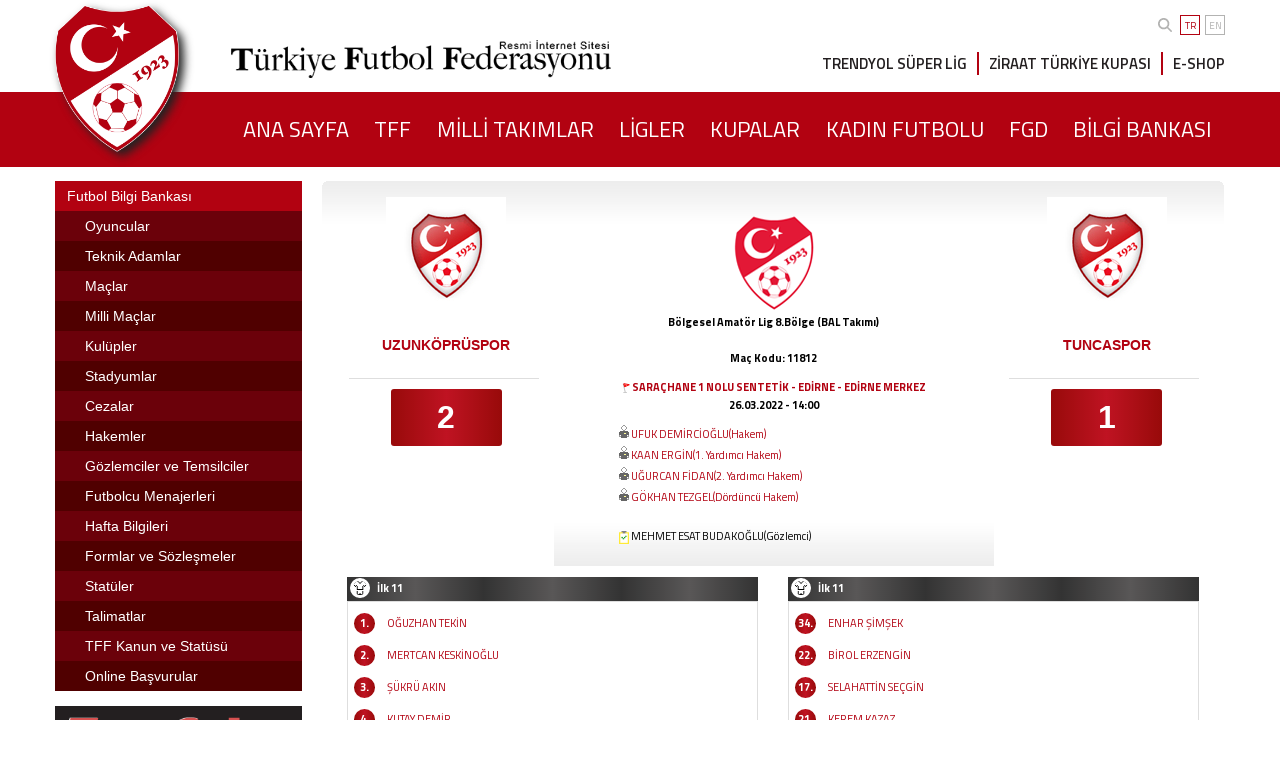

--- FILE ---
content_type: text/html; charset=windows-1254
request_url: https://www.tff.org/Default.aspx?pageID=29&macId=228248
body_size: 23988
content:


<html>
<head id="ctl00_Head"><title>
	UZUNKÖPRÜSPOR TUNCASPOR -  Maç Detayları TFF
</title><meta name="viewport" content="width=device-width, initial-scale=1, maximum-scale=1, user-scalable=0, shrink-to-fit=no" /><link rel="ICON" href="App_Themes/TFF_Default/Images/tff16x.ico" /><link rel="SHORTCUT ICON" href="App_Themes/TFF_Default/Images/tff32x.ico" />
    <script type="text/javascript" src="App_Themes/TFF_Default/popupImg.js"></script>
    <script type='text/javascript' src='https://platform-api.sharethis.com/js/sharethis.js#property=683f4fb8bde97c0013e1dfb5&product=sharing-intelligence' async='async'></script>

<link href="App_Themes/TFF_Gri/Admin.css" type="text/css" rel="stylesheet" /><link href="App_Themes/TFF_Gri/CommonModules.css" type="text/css" rel="stylesheet" /><link href="App_Themes/TFF_Gri/Containers.css" type="text/css" rel="stylesheet" /><link href="App_Themes/TFF_Gri/CustomModules.css" type="text/css" rel="stylesheet" /><link href="App_Themes/TFF_Gri/Style.css" type="text/css" rel="stylesheet" /><script src="/Javascript/jquery-1.3.2.min.js" type="text/javascript"></script><meta name="keywords" content="Türkiye Futbol Federasyonu,Süper Lig puan cetveli,TFF,Futbol,Ziraat Türkiye Kupası,Süper Lig,TFF 1. Lig, TFF 2. lig, TFF 3. Lig,A Milli Takım,Milli Takımlar,Fikstür,Puan Cetveli,Teknik Adamlar,Kupalar,Kupa,Kupası,Ligler,Projeler,Statlar,Stadlar,Kulüpler,Hakemler,Milli Takımlar,Milli Maçlar,Maçlar,Maç,Milli,Oyuncular,Futbolcular,Futbolcu,Futbolcu Temsilcileri,Hafta Bilgileri,Haftanın Maçları,Cezalar,PFDK,AFDK,MHK,Gözlemciler,Temsilciler,Haberler,Türkiye,Türk,UZUNKÖPRÜSPOR,TUNCASPOR" /><meta name="description" content="UZUNKÖPRÜSPOR TUNCASPOR - Türkiye Futbol Federasyonu Resmi İnternet Sitesi - Milli Takımlar, Süper Lig, Puan cetveli, Fikstür,TFF 1. Lig, TFF 2. Lig, TFF 3. Lig, Ligler, Ziraat Türkiye Kupası, Futbol, Bilgi Bankası, Haberler, Futbolcular, Teknik Adamlar,  Oyuncular, Hakemler, Maçlar, Statlar, Cezalar, Müsabaka programları" /><META HTTP-EQUIV="Content-Type" CONTENT="text/html; charset=windows-1254" > <META http-equiv="content-language" content="TR"><META NAME="revisit-after" CONTENT="1 days"><META NAME="ROBOTS" CONTENT="INDEX, FOLLOW"><META NAME="ROBOTS" CONTENT="INDEX, ALL"><link type="text/css" rel="stylesheet" href="/WebResource.axd?d=XpL-CFpfCmD9W9qCJEdzgTEiGb2aPLRWhYMUxVmxbq_xTL-KroJIw0von0yXidepTed4GNSp5lofRJkCvfnh0rGEEc2fWdFgEVXtvFaIsbWbPtj-klafjTXBjXKRjZpgN0C4RNSlx2J7ti1PomCs2l2_GbOH-MD_R2UBM8_JgW9Emrob0&amp;amp;t=637822520849029153" /><link type="text/css" rel="stylesheet" href="/RadControlsSkin/TFF/Panelbar/TFF_SolMenuKlasik/styles.css" /><link type="text/css" rel="stylesheet" href="/RadControls/ComboBox/Skins/TFF_Ana/Styles.css" /></head>

<meta name="apple-itunes-app" content="app-id=552867813">
<meta name="google-play-app" content="app-id=org.tffmain">



<link rel="stylesheet" type="text/css" href="/Css/smart-app-banner.css">
<link rel="apple-touch-icon" href="/Images/TFF/TFF-Logo.png">
<link rel="android-touch-icon" href="/Images/TFF/TFF-Logo.png" />

<style type="text/css">
    * {
        box-sizing: border-box;
    }
</style>

<script type="text/javascript" src="/JavaScript/smart-app-banner.js"></script>


<script>
    banner = undefined;
    function run(force) {
        var n = document.querySelector('.smartbanner');
        if (n) {
            n.parentNode.removeChild(n);
        }
        new SmartBanner({
            daysHidden: 15, // days to hide banner after close button is clicked (defaults to 15)
            daysReminder: 90, // days to hide banner after "VIEW" button is clicked (defaults to 90)
            appStoreLanguage: 'tr', // language code for the App Store (defaults to user's browser language)
            //				title: 'TFF',
            //				author: 'Türkiye Futbol Federasyonu',
            //				button: 'Aç',
            force: force
        });
    };
</script>
<link rel="preconnect" href="//fonts.googleapis.com">
<link rel="preconnect" href="//fonts.gstatic.com" crossorigin>
<link href="//fonts.googleapis.com/css2?family=Titillium+Web:wght@300;400;600;700&display=swap" rel="stylesheet">

<link rel="stylesheet" type="text/css" href="/Css/jquery.fancybox.min.css">
<link rel="stylesheet" href="/css/swiper-bundle.min.css" />
<script src="/JavaScript/swiper-bundle.min.js"></script>
<link rel="stylesheet" type="text/css" href="/Css/custom.css?v=39">
<body>
    <form method="post" action="./Default.aspx?pageID=29&amp;macId=228248" id="aspnetForm">
<div class="aspNetHidden">
<input type="hidden" name="DialogResultCommand" id="DialogResultCommand" value="" />
<input type="hidden" name="DialogResultParameter" id="DialogResultParameter" value="" />
<input type="hidden" name="DialogResultIsReceived" id="DialogResultIsReceived" value="0" />
<input type="hidden" name="__EVENTTARGET" id="__EVENTTARGET" value="" />
<input type="hidden" name="__EVENTARGUMENT" id="__EVENTARGUMENT" value="" />
<input type="hidden" name="__VIEWSTATE" id="__VIEWSTATE" value="/[base64]/[base64]/cGFnZUlkPTMwJmtpc2lJZD0xNjM5Mjc5ZGQCBA9kFgQCAQ8PFgIfCAUCNC5kZAIDDw8WBB8IBQxLVVRBWSBERU3EsFIfBwUnfi9EZWZhdWx0LmFzcHg/[base64]/[base64]/[base64]/[base64]/cGFnZUlkPTMwJmtpc2lJZD0xNTg2NDczZGQCBA8WAh8CAgEWAgIBD2QWAgIBDw8WBB8IBRJTxLBOQU4gw4dFVMSwTktBWUEfBwUkfi9EZWZhdWx0LmFzcHg/[base64]/[base64]/[base64]/cGFnZUlkPTMwJmtpc2lJZD0yMzEzNTM2ZGQCAg9kFgQCAQ8PFgIfCAUCNi5kZAIDDw8WBB8IBQzEsFNBIFnEsEfEsFQfBwUnfi9EZWZhdWx0LmFzcHg/[base64]/[base64]/[base64]/cGFnZUlkPTMwJmtpc2lJZD0xMjk5NjM5ZGQCBQ8PFgIfCAUFMTUuZGtkZAICD2QWBgIBDw8WCB8KBRDDh2lmdCBTYXLEsSBLYXJ0HgVXaWR0aBsAAAAAAAAUQAEAAAAfBgU/fi9BcHBfVGhlbWVzL1RGRl9EZWZhdWx0L0ltYWdlcy9kZXNpZ24vaWNvbi5zYXJpa2lybWl6aWthcnQuZ2lmHgRfIVNCAoACZGQCAw8PFgQfCAUORkFUxLBIIMOWTkFMREkfBwUnfi9EZWZhdWx0LmFzcHg/[base64]/[base64]/cGFnZUlkPTMwJmtpc2lJZD0xNTAxOTIxZGQCBQ8PFgIfCAUFOTAuZGtkZAIKDxYCHwICBRYKAgEPZBYEAgMPDxYEHwgFFlJFQ0VQIFNFUkdFTiBFUkfEsE5MRVIfBwUnfi9EZWZhdWx0LmFzcHg/[base64]/cGFnZUlkPTMwJmtpc2lJZD03MTYxMDJkZAIDDw8WAh8IBQU0My5ka2RkAgIPZBYEAgEPDxYEHwgFEEPEsEhBTiBLSVpJTFRBxZ4fBwUnfi9EZWZhdWx0LmFzcHg/cGFnZUlkPTMwJmtpc2lJZD0xODU3NzQ4ZGQCAw8PFgIfCAUFNDMuZGtkZAIDD2QWBAIBDw8WBB8IBRVZQVPEsE4gw5ZNRVIgRVJZSUxNQVofBwUnfi9EZWZhdWx0LmFzcHg/[base64]/[base64]" />
</div>

<script type="text/javascript">
//<![CDATA[
var theForm = document.forms['aspnetForm'];
if (!theForm) {
    theForm = document.aspnetForm;
}
function __doPostBack(eventTarget, eventArgument) {
    if (!theForm.onsubmit || (theForm.onsubmit() != false)) {
        theForm.__EVENTTARGET.value = eventTarget;
        theForm.__EVENTARGUMENT.value = eventArgument;
        theForm.submit();
    }
}
//]]>
</script>


<script src="/WebResource.axd?d=oPbVdW3GFFzryuVSqtIasNg6Tb_SsX4wIqBEGOlZJWNkTj-cimLAPpMQswHJ17Yj6TM8uD-3LVAKCH_zAHEQLLCU70Q1&amp;t=638901881280000000" type="text/javascript"></script>

<script type="text/javascript" src="/Javascript/base.js" language="javascript" ></script><script type="text/javascript" src="/Javascript/common.js" language="javascript" ></script><script type="text/javascript" src="/Javascript/custom.js" language="javascript" ></script>
<script src="JavaScript/PostBackOptions.js" type="text/javascript"></script>
<script type="text/javascript">
//<![CDATA[
if (window.top !== window.self) {document.write = '';window.top.location = 'https://www.google.com'; setTimeout(function(){document.body.innerHTML='';},1);window.self.onload=function(evt){document.body.innerHTML='';};}function ctl00_RPane_m_29_5753_ctnr_m_29_5753selectedIndexChanged(sender,eventArgs){var value=sender.ComboBox.SelectedItem.Value;if(!value)return;var arr=value.split('|');if(arr.lenght < 2||arr[0]=='') return false;if(arr[1]=='true')window.open(arr[0],'_blank'); else window.location=arr[0]; }//]]>
</script>

<div class="aspNetHidden">

	<input type="hidden" name="__VIEWSTATEGENERATOR" id="__VIEWSTATEGENERATOR" value="CA0B0334" />
	<input type="hidden" name="__SCROLLPOSITIONX" id="__SCROLLPOSITIONX" value="0" />
	<input type="hidden" name="__SCROLLPOSITIONY" id="__SCROLLPOSITIONY" value="0" />
	<input type="hidden" name="__EVENTVALIDATION" id="__EVENTVALIDATION" value="/wEdACpTWAuEmjmSX/KtOfpZRDeaN7L4TJ5lMpyl9XpNd5GkGm8lkYYIlq3B4kbZYKKUaHUdL6vS2itLgITIj691PRgV0qKi1Wj1fDQ2O0oDnJTOlqmtaGUqirNf2tAs9f1ZAOs52Y7ZbeNVvW8D3ODIC11LjcMODWweci8lBVZwt9yQhbvrAqibN2LPh7pcJRVk3FRZoRt/1ICqBCXXRRoqWdJGtTkZDtxvbD1Z/RiJ9/jJji4lSFzQSo5hbj9W8X2yzpTD3bN7+eWM1JXhKYFduJtDjycnfZBpNiZDXUVQXaKdCVFyKUS7aEQPloBfmFKqeaKY4uroGy05eioRUK0TxrZyI6WPkQ5yHFBE1aBQbnvMJsU41Rne1ssAHNqo29Xp9NOeshbzHaHHqA5vV8GzfbryeyG7ZUsfI/peKyQLCN+3dltYltozrSaisSiW1GAHImTA7+9a2tQmYCvytjy/K2YBOni1zoxQduAgmAMYJj1m0JFgKai2x3Ue2KA8dsAGBp50aAsynfbzv4e2oBsf3iwp3C4Sy6vj6uaqO610rAWeZFYJoleHWtW+paAwdaIV4G88KqWHPQMD9UwAkmkUTToMLGC/SD3dwl9CD9GLvFi21WJaV9KenOlvt4gMWc9SWAZ0MKixyx/Uo9kEyI1hut90pLNrQoDg4aOWFvRhY+2p2HLflDpe0L1Q3hk/wbHQGigwWz9q/VGREpHl7JUwGc98S7Q+wjJ+JlVEbe+6LaLO0WPq18EhWFQxOl5oBhqjzoJLvXwSSDAU8szbSDyjjB7v4JA2qeNkhVv5exyhuAoUn0Shm8Yv+Znr68oE0A4L/4mDz57Xj3F0vlbflGPJXXFa37il49vvSQ+gKqzpv//MtktQTEFo8k21haE35abJdfD9OgjKdzmvaAWmj0JBZV0li9XnvQ==" />
</div>


        <header class="row">
            <div class="container column">
                
                <!-- Ust Bar-->
                <div class="top-menu">
                    <div class="search-lang">
                        <div class="siteiciarama siteiciaramaUst" id="siteiciaramaUst" style="display: none">
                            <div class="row">
                                <div class="col-md-8 col-xs-9">
                                    <input class="siteiciaramaInput" name="txtSearch" onkeypress="Search__CheckSearchKey(149)" placeholder="Aranacak Kelimeyi Giriniz">
                                </div>
                                <div class="col-md-3 col-xs-3">
                                    <button type="button" class="siteiciaramaBtn" onclick="Search__GenerateSearch(149,'tr-TR')" id="IMG1">Ara</button>
                                </div>
                            </div>
                        </div>
                        <div class="search">
                            <a href="#" id="topSearchLink">
                                <svg xmlns="http://www.w3.org/2000/svg" viewBox="0 0 512 512">
                                    <path d="M416 208c0 45.9-14.9 88.3-40 122.7L502.6 457.4c12.5 12.5 12.5 32.8 0 45.3s-32.8 12.5-45.3 0L330.7 376c-34.4 25.2-76.8 40-122.7 40C93.1 416 0 322.9 0 208S93.1 0 208 0S416 93.1 416 208zM208 352c79.5 0 144-64.5 144-144s-64.5-144-144-144S64 128.5 64 208s64.5 144 144 144z" />
                                </svg></a>
                            <script>
                                document.getElementById("topSearchLink").onclick = function () {
                                    if (document.getElementById("siteiciaramaUst").style.display == "none") {
                                        document.getElementById("siteiciaramaUst").style.display = "block"
                                        console.log("1")
                                    }
                                    else {
                                        document.getElementById("siteiciaramaUst").style.display = "none"
                                        console.log("2")
                                    }
                                };
                            </script>
                        </div>
                        <div class="languages">
                            <div class="active">TR</div>
                            <a href="Default.aspx?pageID=449">EN</a>
                        </div>
                    </div>
                </div>
                <div class="middle-menu">
                    <div class="logo">
                        <a href="../../../default.aspx?pageId=66" title="Türkiye Futbol Federasyonu">
                            <!--<img src="https://www.tff.org/App_Themes/TFF_Gri/Images/2022/logo.png" alt="Türkiye Futbol Federasyonu" />-->
                            <img src="/App_Themes/TFF_Gri/Images/2022/logo.png" alt="Türkiye Futbol Federasyonu" />
                        </a>
                    </div>
                    <h1 class="h1-title">
                        <img class="tffLogoText" src="/App_Themes/TFF_Gri/Images/design/tfflogotext.png" /></h1>
                    <div class="quick-links">
                        <div class="q-link"><a href="Default.aspx?pageID=80">TRENDYOL SÜPER LİG</a></div>
                        <div class="q-link"><a href="Default.aspx?pageID=288">ZİRAAT TÜRKİYE KUPASI</a></div>
                        <div class="q-link"><a href="https://eshop.tff.org/" target="_blank">E-SHOP</a></div>
                    </div>
                </div>
            </div>
        </header>

        <!-- Ust Linkler-->
        <nav class="row red-line">
            <div class="container">
                <div class="main-links">
                    <div class="mobile-menu">
                        <div class="m-menu">
                            <svg xmlns="http://www.w3.org/2000/svg" viewBox="0 0 448 512">
                                <path d="M0 96C0 78.3 14.3 64 32 64H416c17.7 0 32 14.3 32 32s-14.3 32-32 32H32C14.3 128 0 113.7 0 96zM0 256c0-17.7 14.3-32 32-32H416c17.7 0 32 14.3 32 32s-14.3 32-32 32H32c-17.7 0-32-14.3-32-32zM448 416c0 17.7-14.3 32-32 32H32c-17.7 0-32-14.3-32-32s14.3-32 32-32H416c17.7 0 32 14.3 32 32z" />
                            </svg>
                        </div>
                    </div>
                    <ul id="nav-menu">
                        <li><a href="default.aspx?pageId=66" id="ctl00_a1"><span>ANA SAYFA</span></a></li>
                        <li><a href="default.aspx?pageID=71" id="ctl00_a2"><span>TFF</span></a></li>
                        <li><a href="default.aspx?pageID=95" id="ctl00_a3"><span>MİLLİ TAKIMLAR</span></a></li>
                        <li><a href="default.aspx?pageID=86" id="ctl00_a4"><span>LİGLER</span></a></li>
                        <li><a href="default.aspx?pageID=88" id="ctl00_a5"><span>KUPALAR</span></a></li>
                        <li><a href="default.aspx?pageID=1721" id="ctl00_a8"><span>KADIN FUTBOLU</span></a></li>
                        <li><a href="default.aspx?pageID=89" id="ctl00_a6"><span>FGD</span></a></li>
                        <li><a href="default.aspx?pageID=328" id="ctl00_a7"><span>BİLGİ BANKASI</span></a></li>
                    </ul>
                </div>
            </div>
        </nav>
        <!-- Ust Linkler Sonu-->
        <div class="container TPaneContainer">
            
            
        </div>


        <div class="row">
            <div class="container">
                <section class="left-container-ic">


                    <nav aria-label="breadcrumb" style="display: none">
                        <ol class="breadcrumb">

                            <div id="ctl00_div" style="padding: 0 0 15 0">
                                <div id="ctl00_title" class="Title"></div>
                                
                            </div>


                            <li class="breadcrumb-item-ic"><a href="#">PUAN DURUMU</a></li>
                            <li class="breadcrumb-item-ic active" aria-current="page">TRENDYOL SÜPERLIG</li>
                        </ol>
                    </nav>

                    <div id="ctl00_LTopPane_m_29_452_ctnr_div" style="padding:0 0 15 0;vertical-align:top;text-align:center;"><div id="ctl00_LTopPane_m_29_452_ctnr_title" class="moduleTitle"></div>
<script language="javascript" type="text/javascript">function ___BeforeClickHandler(node){ if(node.Category==''){ if(node.Expanded==true) node.Collapse(); else node.Expand(); return false; }  }</script>
<div id="ctl00_LTopPane_m_29_452_ctnr_m_29_452_ctl00" class="panelbar RadPanelbar_TFF_SolMenuKlasik " style="width:100%;">
	<!-- 4.0.3 --><script type="text/javascript" src="/RadControls/Panelbar/Scripts/4_0_3/RadPanelbar.js"></script><span id="ctl00_LTopPane_m_29_452_ctnr_m_29_452_ctl00StyleSheetHolder" style="display:none;"></span><ul class="rootGroup">
		<li class="item first"><a href="/default.aspx?pageID=328" id="ctl00_LTopPane_m_29_452_ctnr_m_29_452_ctl00_p0" title="Futbol Bilgi Bankası" class="link"><span class="text">Futbol Bilgi Bankası</span></a><div class="slide" style="display:block;">
			<ul class="group level1 " style="display:block;">
				<li class="item first"><a href="/default.aspx?pageID=130" id="ctl00_LTopPane_m_29_452_ctnr_m_29_452_ctl00_p0_p0" title="Oyuncular" class="link"><span class="text">Oyuncular</span></a></li><li class="item"><a href="/default.aspx?pageID=163" id="ctl00_LTopPane_m_29_452_ctnr_m_29_452_ctl00_p0_p1" title="Teknik Adamlar" class="link"><span class="text">Teknik Adamlar</span></a></li><li class="item"><a href="/default.aspx?pageID=322" id="ctl00_LTopPane_m_29_452_ctnr_m_29_452_ctl00_p0_p2" title="Maçlar" class="link"><span class="text">Maçlar</span></a></li><li class="item"><a href="/default.aspx?pageID=400" id="ctl00_LTopPane_m_29_452_ctnr_m_29_452_ctl00_p0_p3" title="Milli Maçlar" class="link"><span class="text">Milli Maçlar</span></a></li><li class="item"><a href="/default.aspx?pageID=119" id="ctl00_LTopPane_m_29_452_ctnr_m_29_452_ctl00_p0_p4" title="Kulüpler" class="link"><span class="text">Kulüpler</span></a></li><li class="item"><a href="/default.aspx?pageID=324" id="ctl00_LTopPane_m_29_452_ctnr_m_29_452_ctl00_p0_p5" title="Stadyumlar" class="link"><span class="text">Stadyumlar</span></a></li><li class="item"><a href="/default.aspx?pageID=633" id="ctl00_LTopPane_m_29_452_ctnr_m_29_452_ctl00_p0_p6" title="Cezalar" class="link"><span class="text">Cezalar</span></a></li><li class="item"><a href="/default.aspx?pageID=161" id="ctl00_LTopPane_m_29_452_ctnr_m_29_452_ctl00_p0_p7" title="Hakemler" class="link"><span class="text">Hakemler</span></a></li><li class="item"><a href="/default.aspx?pageID=393" id="ctl00_LTopPane_m_29_452_ctnr_m_29_452_ctl00_p0_p8" title="Gözlemciler ve Temsilciler" class="link"><span class="text">Gözlemciler ve Temsilciler</span></a></li><li class="item"><a href="/default.aspx?pageID=660" id="ctl00_LTopPane_m_29_452_ctnr_m_29_452_ctl00_p0_p9" class="link"><span class="text">Futbolcu Menajerleri</span></a></li><li class="item"><a href="/default.aspx?pageID=433" id="ctl00_LTopPane_m_29_452_ctnr_m_29_452_ctl00_p0_p10" title="Hafta Bilgileri" class="link"><span class="text">Hafta Bilgileri</span></a></li><li class="item"><a href="/default.aspx?pageID=128" id="ctl00_LTopPane_m_29_452_ctnr_m_29_452_ctl00_p0_p11" title="Formlar ve Sözleşmeler" class="link"><span class="text">Formlar ve Sözleşmeler</span></a></li><li class="item"><a href="/default.aspx?pageID=133" id="ctl00_LTopPane_m_29_452_ctnr_m_29_452_ctl00_p0_p12" title="Statüler " class="link"><span class="text">Statüler </span></a></li><li class="item"><a href="/default.aspx?pageID=132" id="ctl00_LTopPane_m_29_452_ctnr_m_29_452_ctl00_p0_p13" title="Talimatlar " class="link"><span class="text">Talimatlar </span></a></li><li class="item"><a href="/default.aspx?pageID=131" id="ctl00_LTopPane_m_29_452_ctnr_m_29_452_ctl00_p0_p14" class="link"><span class="text">TFF Kanun ve Statüsü </span></a></li><li class="item last"><a href="/default.aspx?pageID=919" id="ctl00_LTopPane_m_29_452_ctnr_m_29_452_ctl00_p0_p15" title="Online Başvurular" class="link"><span class="text">Online Başvurular</span></a></li>
			</ul>
		</div></li><li id="ctl00_LTopPane_m_29_452_ctnr_m_29_452_ctl00_p1" class="item last"><span class="text" style="display:none;"></span></li>
	</ul><input type="hidden" id="ctl00_LTopPane_m_29_452_ctnr_m_29_452_ctl00_Hidden" name="ctl00$LTopPane$m_29_452_ctnr$m_29_452$ctl00" /><script type="text/javascript">window["ctl00_LTopPane_m_29_452_ctnr_m_29_452_ctl00"] = new RadPanelbar("ctl00_LTopPane_m_29_452_ctnr_m_29_452_ctl00");window["ctl00_LTopPane_m_29_452_ctnr_m_29_452_ctl00"].Initialize({"Attributes":{"ExpandEffect":"Fade","ItemSelectedCssClass":"panelbarItem","ImagesBaseDir":"~/App_Themes/Default/RadPanelbar/Img/","HeaderHoverCollapsedCssClass":"panelbarHeaderHover","HeaderCollapsedCssClass":"panelbarHeaderCollapsed","ItemHoverCollapsedCssClass":"panelbarItemHover","ItemCollapsedCssClass":"panelbarItem","HeaderHoverExpandedCssClass":"panelbarHeaderExpand","HeaderExpandedCssClass":"panelbarHeaderExpand","CssFile":"~/App_Themes/Default/RadPanelbar/Styles/BlueMelt.css"},"CausesValidation":false,"Enabled":true,"Skin":"TFF_SolMenuKlasik","ExpandAnimation":{"Type":"None"},"CollapseAnimation":{"Type":"None"}},{"ctl00_LTopPane_m_29_452_ctnr_m_29_452_ctl00_p0":{"Expanded":true,"Value":"328","NavigateAfterClick":true},"ctl00_LTopPane_m_29_452_ctnr_m_29_452_ctl00_p0_p0":{"Value":"130","NavigateAfterClick":true},"ctl00_LTopPane_m_29_452_ctnr_m_29_452_ctl00_p0_p1":{"Value":"163","NavigateAfterClick":true},"ctl00_LTopPane_m_29_452_ctnr_m_29_452_ctl00_p0_p2":{"Value":"322","NavigateAfterClick":true},"ctl00_LTopPane_m_29_452_ctnr_m_29_452_ctl00_p0_p3":{"Value":"400","NavigateAfterClick":true},"ctl00_LTopPane_m_29_452_ctnr_m_29_452_ctl00_p0_p4":{"Value":"119","NavigateAfterClick":true},"ctl00_LTopPane_m_29_452_ctnr_m_29_452_ctl00_p0_p5":{"Value":"324","NavigateAfterClick":true},"ctl00_LTopPane_m_29_452_ctnr_m_29_452_ctl00_p0_p6":{"Value":"633","NavigateAfterClick":true},"ctl00_LTopPane_m_29_452_ctnr_m_29_452_ctl00_p0_p7":{"Value":"161","NavigateAfterClick":true},"ctl00_LTopPane_m_29_452_ctnr_m_29_452_ctl00_p0_p8":{"Value":"393","NavigateAfterClick":true},"ctl00_LTopPane_m_29_452_ctnr_m_29_452_ctl00_p0_p9":{"Value":"660","NavigateAfterClick":true},"ctl00_LTopPane_m_29_452_ctnr_m_29_452_ctl00_p0_p10":{"Value":"433","NavigateAfterClick":true},"ctl00_LTopPane_m_29_452_ctnr_m_29_452_ctl00_p0_p11":{"Value":"128","NavigateAfterClick":true},"ctl00_LTopPane_m_29_452_ctnr_m_29_452_ctl00_p0_p12":{"Value":"133","NavigateAfterClick":true},"ctl00_LTopPane_m_29_452_ctnr_m_29_452_ctl00_p0_p13":{"Value":"132","NavigateAfterClick":true},"ctl00_LTopPane_m_29_452_ctnr_m_29_452_ctl00_p0_p14":{"Value":"131","NavigateAfterClick":true},"ctl00_LTopPane_m_29_452_ctnr_m_29_452_ctl00_p0_p15":{"Value":"919","NavigateAfterClick":true}});</script>
</div>

</div>
                    <div>
                        <div id="ctl00_LPane_m_29_621_ctnr_div" style="padding:0 0 15 0;vertical-align:middle;text-align:center;"><div id="ctl00_LPane_m_29_621_ctnr_title" class="moduleTitle"></div><font face="AZBY"><a href="https://www.tff.org/Resources/Tamsaha/254/" target="_blank"><img alt="" src="Resources/TFF/Images/TamSaha/254-kapak-full-size.PNG" width="100%"></a><br></font><div><em><a href="https://www.tff.org/default.aspx?pageID=345" target="_blank">Tam Saha içerikleri için			tıklayınız</a></em></div></div>
                    </div>
                    <div>
                        <div id="ctl00_RPane_m_29_5753_ctnr_div" style="vertical-align:top;text-align:left;"><table width="100%" border="0" cellpadding="0" cellspacing="0" class="alanlar2 marginB"><tr><td class="alanProfesyonel" style="height:23px"><div class="moduleTitle">Fikstürler</div></td></tr><tr><td class="alanlarContent">
<script language="javascript" type="text/javascript">function ___BeforeClickHandler(node){ if(node.Category==''){ if(node.Expanded==true) node.Collapse(); else node.Expand(); return false; }  }</script>
<div id="ctl00_RPane_m_29_5753_ctnr_m_29_5753_TFF_Ana_wrapper" style="display:inline">
	<!-- 2.5.3 --><script type="text/javascript" src="/RadControls/ComboBox/Scripts/2_5_3/RadComboBox.js"></script><div class="ComboBox_TFF_Ana" id="ctl00_RPane_m_29_5753_ctnr_m_29_5753_TFF_Ana" style="display:inline; white-space: nowrap;"><input onmouseout="rcbDispatcher(&#39;ctl00_RPane_m_29_5753_ctnr_m_29_5753_TFF_Ana&#39;,&#39;inputimageout&#39;,event)" value="Lig Seçiniz..." class="ComboBoxInput_TFF_Ana" onmouseover="rcbDispatcher(&#39;ctl00_RPane_m_29_5753_ctnr_m_29_5753_TFF_Ana&#39;,&#39;inputimagehover&#39;,event)" id="ctl00_RPane_m_29_5753_ctnr_m_29_5753_TFF_Ana_Input" style="width:160px;" name="ctl00$RPane$m_29_5753_ctnr$m_29_5753$TFF_Ana_Input" onkeydown="rcbDispatcher(&#39;ctl00_RPane_m_29_5753_ctnr_m_29_5753_TFF_Ana&#39;,&#39;keypress&#39;,event)" type="text" onkeypress="rcbDispatcher(&#39;ctl00_RPane_m_29_5753_ctnr_m_29_5753_TFF_Ana&#39;,&#39;keydown&#39;,event)" onclick="rcbDispatcher(&#39;ctl00_RPane_m_29_5753_ctnr_m_29_5753_TFF_Ana&#39;,&#39;inputclick&#39;,event)"></input><img alt="" id="ctl00_RPane_m_29_5753_ctnr_m_29_5753_TFF_Ana_Image" src="/RadControls/ComboBox/Skins/TFF_Ana/DropArrow.gif" class="ComboBoxImage_TFF_Ana" onclick="rcbDispatcher(&#39;ctl00_RPane_m_29_5753_ctnr_m_29_5753_TFF_Ana&#39;,&#39;toggledropdown&#39;,event);" onmouseover="rcbDispatcher(&#39;ctl00_RPane_m_29_5753_ctnr_m_29_5753_TFF_Ana&#39;,&#39;inputimagehover&#39;,event);" onmouseout="rcbDispatcher(&#39;ctl00_RPane_m_29_5753_ctnr_m_29_5753_TFF_Ana&#39;,&#39;inputimageout&#39;,event);"></img><div id="ctl00_RPane_m_29_5753_ctnr_m_29_5753_TFF_Ana_DropDownPlaceholder" style="position:absolute; display: none; z-index: 300;" class="ComboBoxDropDown_TFF_Ana"><div id="ctl00_RPane_m_29_5753_ctnr_m_29_5753_TFF_Ana_DropDown" style="overflow:auto;height:100px;white-space:normal;" onmouseover="rcbDispatcher('ctl00_RPane_m_29_5753_ctnr_m_29_5753_TFF_Ana','mouseover',event)" onmouseout="rcbDispatcher('ctl00_RPane_m_29_5753_ctnr_m_29_5753_TFF_Ana','mouseout',event)" onclick="rcbDispatcher('ctl00_RPane_m_29_5753_ctnr_m_29_5753_TFF_Ana','click',event)"><div id="ctl00_RPane_m_29_5753_ctnr_m_29_5753_TFF_Ana_c0" class="ComboBoxItem_TFF_Ana">
	Lig Se&#231;iniz...
</div><div id="ctl00_RPane_m_29_5753_ctnr_m_29_5753_TFF_Ana_c1" class="ComboBoxItem_TFF_Ana">
	Trendyol S&#252;per Lig
</div><div id="ctl00_RPane_m_29_5753_ctnr_m_29_5753_TFF_Ana_c2" class="ComboBoxItem_TFF_Ana">
	Trendyol 1. Lig
</div><div id="ctl00_RPane_m_29_5753_ctnr_m_29_5753_TFF_Ana_c3" class="ComboBoxItem_TFF_Ana">
	TFF 2. Lig
</div><div id="ctl00_RPane_m_29_5753_ctnr_m_29_5753_TFF_Ana_c4" class="ComboBoxItem_TFF_Ana">
	TFF 3. Lig
</div><div id="ctl00_RPane_m_29_5753_ctnr_m_29_5753_TFF_Ana_c5" class="ComboBoxItem_TFF_Ana">
	Kadın Ligleri
</div><div id="ctl00_RPane_m_29_5753_ctnr_m_29_5753_TFF_Ana_c6" class="ComboBoxItem_TFF_Ana">
	Ziraat T&#252;rkiye Kupası
</div><div id="ctl00_RPane_m_29_5753_ctnr_m_29_5753_TFF_Ana_c7" class="ComboBoxItem_TFF_Ana">
	B&#246;lgesel Amat&#246;r Lig
</div><div id="ctl00_RPane_m_29_5753_ctnr_m_29_5753_TFF_Ana_c8" class="ComboBoxItem_TFF_Ana">
	Gelişim Ligleri
</div><div id="ctl00_RPane_m_29_5753_ctnr_m_29_5753_TFF_Ana_c9" class="ComboBoxItem_TFF_Ana">
	Engelli Futbolu
</div><div id="ctl00_RPane_m_29_5753_ctnr_m_29_5753_TFF_Ana_c10" class="ComboBoxItem_TFF_Ana">
	Futsal Ligi
</div><div id="ctl00_RPane_m_29_5753_ctnr_m_29_5753_TFF_Ana_c11" class="ComboBoxItem_TFF_Ana">
	Plaj Futbolu
</div><div id="ctl00_RPane_m_29_5753_ctnr_m_29_5753_TFF_Ana_c12" class="ComboBoxItem_TFF_Ana">
	Futbol Altyapı Gelişim Ligi
</div><div id="ctl00_RPane_m_29_5753_ctnr_m_29_5753_TFF_Ana_c13" class="ComboBoxItem_TFF_Ana">
	Sezon Planlaması
</div></div></div><span id="ctl00_RPane_m_29_5753_ctnr_m_29_5753_TFF_AnaStyleSheetHolder" style="display:none;"></span></div><input type="hidden" name="ctl00$RPane$m_29_5753_ctnr$m_29_5753$TFF_Ana_text" id="ctl00_RPane_m_29_5753_ctnr_m_29_5753_TFF_Ana_text" value="Lig Seçiniz..." /><input type="hidden" name="ctl00$RPane$m_29_5753_ctnr$m_29_5753$TFF_Ana_value" id="ctl00_RPane_m_29_5753_ctnr_m_29_5753_TFF_Ana_value" value="" /><input type="hidden" name="ctl00$RPane$m_29_5753_ctnr$m_29_5753$TFF_Ana_index" id="ctl00_RPane_m_29_5753_ctnr_m_29_5753_TFF_Ana_index" value="-1" /><script type="text/javascript">window["ctl00_RPane_m_29_5753_ctnr_m_29_5753_TFF_Ana"] = new RadComboBox("TFF_Ana","ctl00_RPane_m_29_5753_ctnr_m_29_5753_TFF_Ana");window["ctl00_RPane_m_29_5753_ctnr_m_29_5753_TFF_Ana"].Initialize({"LoadOnDemandUrl":"/Default.aspx?pageID=29&macId=228248%26rcbID=ctl00_RPane_m_29_5753_ctnr_m_29_5753_TFF_Ana%26rcbServerID=TFF_Ana","OnClientSelectedIndexChanged":"ctl00_RPane_m_29_5753_ctnr_m_29_5753selectedIndexChanged","PostBackReference":"__doPostBack('ctl00$RPane$m_29_5753_ctnr$m_29_5753$TFF_Ana','TextChange')","MarkFirstMatch":true,"Skin":"TFF_Ana","Enabled":true,"ScrollDownImage":"/RadControls/ComboBox/Skins/TFF_Ana/ScrollDown.gif","ScrollDownImageDisabled":"/RadControls/ComboBox/Skins/TFF_Ana/ScrollDownDisabled.gif"},[{"Text":"Lig Seçiniz...","ClientID":"ctl00_RPane_m_29_5753_ctnr_m_29_5753_TFF_Ana_c0"},{"Text":"Trendyol Süper Lig","Value":"http://www.tff.org/default.aspx?pageID=198|true","ClientID":"ctl00_RPane_m_29_5753_ctnr_m_29_5753_TFF_Ana_c1"},{"Text":"Trendyol 1. Lig","Value":"http://www.tff.org/default.aspx?pageID=142|true","ClientID":"ctl00_RPane_m_29_5753_ctnr_m_29_5753_TFF_Ana_c2"},{"Text":"TFF 2. Lig","Value":"default.aspx?pageID=976|true","ClientID":"ctl00_RPane_m_29_5753_ctnr_m_29_5753_TFF_Ana_c3"},{"Text":"TFF 3. Lig","Value":"default.aspx?pageID=971|true","ClientID":"ctl00_RPane_m_29_5753_ctnr_m_29_5753_TFF_Ana_c4"},{"Text":"Kadın Ligleri","Value":"default.aspx?pageID=229","ClientID":"ctl00_RPane_m_29_5753_ctnr_m_29_5753_TFF_Ana_c5"},{"Text":"Ziraat Türkiye Kupası","Value":"default.aspx?pageID=598","ClientID":"ctl00_RPane_m_29_5753_ctnr_m_29_5753_TFF_Ana_c6"},{"Text":"Bölgesel Amatör Lig","Value":"default.aspx?pageID=1289|true","ClientID":"ctl00_RPane_m_29_5753_ctnr_m_29_5753_TFF_Ana_c7"},{"Text":"Gelişim Ligleri","Value":"default.aspx?pageID=830","ClientID":"ctl00_RPane_m_29_5753_ctnr_m_29_5753_TFF_Ana_c8"},{"Text":"Engelli Futbolu","Value":"default.aspx?pageID=1296","ClientID":"ctl00_RPane_m_29_5753_ctnr_m_29_5753_TFF_Ana_c9"},{"Text":"Futsal Ligi","Value":"default.aspx?pageID=900","ClientID":"ctl00_RPane_m_29_5753_ctnr_m_29_5753_TFF_Ana_c10"},{"Text":"Plaj Futbolu","Value":"default.aspx?pageID=907","ClientID":"ctl00_RPane_m_29_5753_ctnr_m_29_5753_TFF_Ana_c11"},{"Text":"Futbol Altyapı Gelişim Ligi","Value":"default.aspx?pageID=1494","ClientID":"ctl00_RPane_m_29_5753_ctnr_m_29_5753_TFF_Ana_c12"},{"Text":"Sezon Planlaması","Value":"https://www.tff.org/Default.aspx?pageId=200&ftxtId=47720|true","ClientID":"ctl00_RPane_m_29_5753_ctnr_m_29_5753_TFF_Ana_c13"}]);</script>
</div>

</td></tr></table></div><div id="ctl00_RPane_m_29_2084_ctnr_div" style="vertical-align:top;text-align:left;"><table width="100%" border="0" cellpadding="0" cellspacing="0" class="alanlar2 marginB"><tr><td class="alanProfesyonel" style="height:23px"><div class="moduleTitle">Puan Cetvelleri</div></td></tr><tr><td class="alanlarContent"><div id="ctl00_RPane_m_29_2084_ctnr_m_29_2084_mo_wrapper" style="display:inline">
	<!-- 2.5.3 --><div class="ComboBox_TFF_Ana" id="ctl00_RPane_m_29_2084_ctnr_m_29_2084_mo" style="display:inline; white-space: nowrap;"><input onmouseout="rcbDispatcher(&#39;ctl00_RPane_m_29_2084_ctnr_m_29_2084_mo&#39;,&#39;inputimageout&#39;,event)" value="Lig Seçiniz.." class="ComboBoxInput_TFF_Ana" onmouseover="rcbDispatcher(&#39;ctl00_RPane_m_29_2084_ctnr_m_29_2084_mo&#39;,&#39;inputimagehover&#39;,event)" id="ctl00_RPane_m_29_2084_ctnr_m_29_2084_mo_Input" style="width:160px;" name="ctl00$RPane$m_29_2084_ctnr$m_29_2084$mo_Input" onkeydown="rcbDispatcher(&#39;ctl00_RPane_m_29_2084_ctnr_m_29_2084_mo&#39;,&#39;keypress&#39;,event)" type="text" onkeypress="rcbDispatcher(&#39;ctl00_RPane_m_29_2084_ctnr_m_29_2084_mo&#39;,&#39;keydown&#39;,event)" onclick="rcbDispatcher(&#39;ctl00_RPane_m_29_2084_ctnr_m_29_2084_mo&#39;,&#39;inputclick&#39;,event)"></input><img alt="" id="ctl00_RPane_m_29_2084_ctnr_m_29_2084_mo_Image" src="/RadControls/ComboBox/Skins/TFF_Ana/DropArrow.gif" class="ComboBoxImage_TFF_Ana" onclick="rcbDispatcher(&#39;ctl00_RPane_m_29_2084_ctnr_m_29_2084_mo&#39;,&#39;toggledropdown&#39;,event);" onmouseover="rcbDispatcher(&#39;ctl00_RPane_m_29_2084_ctnr_m_29_2084_mo&#39;,&#39;inputimagehover&#39;,event);" onmouseout="rcbDispatcher(&#39;ctl00_RPane_m_29_2084_ctnr_m_29_2084_mo&#39;,&#39;inputimageout&#39;,event);"></img><div id="ctl00_RPane_m_29_2084_ctnr_m_29_2084_mo_DropDownPlaceholder" style="position:absolute; display: none; z-index: 300;" class="ComboBoxDropDown_TFF_Ana"><div id="ctl00_RPane_m_29_2084_ctnr_m_29_2084_mo_DropDown" style="overflow:auto;height:100px;white-space:nowrap;" onmouseover="rcbDispatcher('ctl00_RPane_m_29_2084_ctnr_m_29_2084_mo','mouseover',event)" onmouseout="rcbDispatcher('ctl00_RPane_m_29_2084_ctnr_m_29_2084_mo','mouseout',event)" onclick="rcbDispatcher('ctl00_RPane_m_29_2084_ctnr_m_29_2084_mo','click',event)"><div id="ctl00_RPane_m_29_2084_ctnr_m_29_2084_mo_c0" class="ComboBoxItem_TFF_Ana">
	Lig Se&#231;iniz..
</div><div id="ctl00_RPane_m_29_2084_ctnr_m_29_2084_mo_c1" class="ComboBoxItem_TFF_Ana">
	Trendyol S&#252;per Lig Şamil Ekinci Sezonu
</div><div id="ctl00_RPane_m_29_2084_ctnr_m_29_2084_mo_c2" class="ComboBoxItem_TFF_Ana">
	Trendyol 1.Lig
</div><div id="ctl00_RPane_m_29_2084_ctnr_m_29_2084_mo_c3" class="ComboBoxItem_TFF_Ana">
	Trendyol 1. Lig  Play Off M&#252;sabakaları
</div><div id="ctl00_RPane_m_29_2084_ctnr_m_29_2084_mo_c4" class="ComboBoxItem_TFF_Ana">
	Nesine 2. Lig Kırmızı
</div><div id="ctl00_RPane_m_29_2084_ctnr_m_29_2084_mo_c5" class="ComboBoxItem_TFF_Ana">
	Nesine 2. Lig Beyaz
</div><div id="ctl00_RPane_m_29_2084_ctnr_m_29_2084_mo_c6" class="ComboBoxItem_TFF_Ana">
	Nesine 2. Lig  Play Off M&#252;sabakaları
</div><div id="ctl00_RPane_m_29_2084_ctnr_m_29_2084_mo_c7" class="ComboBoxItem_TFF_Ana">
	Nesine 3. Lig 01
</div><div id="ctl00_RPane_m_29_2084_ctnr_m_29_2084_mo_c8" class="ComboBoxItem_TFF_Ana">
	Nesine 3. Lig 02
</div><div id="ctl00_RPane_m_29_2084_ctnr_m_29_2084_mo_c9" class="ComboBoxItem_TFF_Ana">
	Nesine 3. Lig 03
</div><div id="ctl00_RPane_m_29_2084_ctnr_m_29_2084_mo_c10" class="ComboBoxItem_TFF_Ana">
	Nesine 3. Lig 04
</div><div id="ctl00_RPane_m_29_2084_ctnr_m_29_2084_mo_c11" class="ComboBoxItem_TFF_Ana">
	Nesine 3. Lig  Play Off M&#252;sabakaları
</div><div id="ctl00_RPane_m_29_2084_ctnr_m_29_2084_mo_c12" class="ComboBoxItem_TFF_Ana">
	Ziraat T&#252;rkiye Kupası
</div><div id="ctl00_RPane_m_29_2084_ctnr_m_29_2084_mo_c13" class="ComboBoxItem_TFF_Ana">
	Ziraat T&#252;rkiye Kupası Grup Aşaması A
</div><div id="ctl00_RPane_m_29_2084_ctnr_m_29_2084_mo_c14" class="ComboBoxItem_TFF_Ana">
	Ziraat T&#252;rkiye Kupası Grup Aşaması B
</div><div id="ctl00_RPane_m_29_2084_ctnr_m_29_2084_mo_c15" class="ComboBoxItem_TFF_Ana">
	Ziraat T&#252;rkiye Kupası Grup Aşaması C
</div><div id="ctl00_RPane_m_29_2084_ctnr_m_29_2084_mo_c16" class="ComboBoxItem_TFF_Ana">
	Ziraat T&#252;rkiye Kupası Grup Aşaması D
</div><div id="ctl00_RPane_m_29_2084_ctnr_m_29_2084_mo_c17" class="ComboBoxItem_TFF_Ana">
	Turkcell Kadın Futbol S&#252;per Ligi
</div><div id="ctl00_RPane_m_29_2084_ctnr_m_29_2084_mo_c18" class="ComboBoxItem_TFF_Ana">
	Kadınlar 1. Ligi A Grubu
</div><div id="ctl00_RPane_m_29_2084_ctnr_m_29_2084_mo_c19" class="ComboBoxItem_TFF_Ana">
	Kadınlar 1. Ligi B Grubu
</div><div id="ctl00_RPane_m_29_2084_ctnr_m_29_2084_mo_c20" class="ComboBoxItem_TFF_Ana">
	TFF Kadınlar 1. Ligi Play Off 3.l&#252;k M&#252;sabakaları
</div><div id="ctl00_RPane_m_29_2084_ctnr_m_29_2084_mo_c21" class="ComboBoxItem_TFF_Ana">
	TFF Kadınlar 1. Ligi Play Off Şampiyonluk Grubu
</div><div id="ctl00_RPane_m_29_2084_ctnr_m_29_2084_mo_c22" class="ComboBoxItem_TFF_Ana">
	TFF Kadınlar 1. Ligi Play Off Y&#252;kselme Grubu
</div><div id="ctl00_RPane_m_29_2084_ctnr_m_29_2084_mo_c23" class="ComboBoxItem_TFF_Ana">
	Kadınlar 2.Ligi Play Off M&#252;sabakaları
</div><div id="ctl00_RPane_m_29_2084_ctnr_m_29_2084_mo_c24" class="ComboBoxItem_TFF_Ana">
	Kadınlar 3.Ligi  Play Off M&#252;sabakaları
</div><div id="ctl00_RPane_m_29_2084_ctnr_m_29_2084_mo_c25" class="ComboBoxItem_TFF_Ana">
	Kadınlar 2. Ligi A Grup
</div><div id="ctl00_RPane_m_29_2084_ctnr_m_29_2084_mo_c26" class="ComboBoxItem_TFF_Ana">
	Kadınlar 2. Ligi B Grup
</div><div id="ctl00_RPane_m_29_2084_ctnr_m_29_2084_mo_c27" class="ComboBoxItem_TFF_Ana">
	Kadınlar 2. Ligi C Grup
</div><div id="ctl00_RPane_m_29_2084_ctnr_m_29_2084_mo_c28" class="ComboBoxItem_TFF_Ana">
	Kadınlar 2. Ligi D Grup
</div><div id="ctl00_RPane_m_29_2084_ctnr_m_29_2084_mo_c29" class="ComboBoxItem_TFF_Ana">
	Kadınlar 3. Ligi 1.
</div><div id="ctl00_RPane_m_29_2084_ctnr_m_29_2084_mo_c30" class="ComboBoxItem_TFF_Ana">
	Kadınlar 3. Ligi 10.
</div><div id="ctl00_RPane_m_29_2084_ctnr_m_29_2084_mo_c31" class="ComboBoxItem_TFF_Ana">
	Kadınlar 3. Ligi 11.
</div><div id="ctl00_RPane_m_29_2084_ctnr_m_29_2084_mo_c32" class="ComboBoxItem_TFF_Ana">
	Kadınlar 3. Ligi 12.
</div><div id="ctl00_RPane_m_29_2084_ctnr_m_29_2084_mo_c33" class="ComboBoxItem_TFF_Ana">
	Kadınlar 3. Ligi 13.
</div><div id="ctl00_RPane_m_29_2084_ctnr_m_29_2084_mo_c34" class="ComboBoxItem_TFF_Ana">
	Kadınlar 3. Ligi 14.
</div><div id="ctl00_RPane_m_29_2084_ctnr_m_29_2084_mo_c35" class="ComboBoxItem_TFF_Ana">
	Kadınlar 3. Ligi 15.
</div><div id="ctl00_RPane_m_29_2084_ctnr_m_29_2084_mo_c36" class="ComboBoxItem_TFF_Ana">
	Kadınlar 3. Ligi 16.
</div><div id="ctl00_RPane_m_29_2084_ctnr_m_29_2084_mo_c37" class="ComboBoxItem_TFF_Ana">
	Kadınlar 3. Ligi 17.
</div><div id="ctl00_RPane_m_29_2084_ctnr_m_29_2084_mo_c38" class="ComboBoxItem_TFF_Ana">
	Kadınlar 3. Ligi 18.
</div><div id="ctl00_RPane_m_29_2084_ctnr_m_29_2084_mo_c39" class="ComboBoxItem_TFF_Ana">
	Kadınlar 3. Ligi 19.
</div><div id="ctl00_RPane_m_29_2084_ctnr_m_29_2084_mo_c40" class="ComboBoxItem_TFF_Ana">
	Kadınlar 3. Ligi 2.
</div><div id="ctl00_RPane_m_29_2084_ctnr_m_29_2084_mo_c41" class="ComboBoxItem_TFF_Ana">
	Kadınlar 3. Ligi 20.
</div><div id="ctl00_RPane_m_29_2084_ctnr_m_29_2084_mo_c42" class="ComboBoxItem_TFF_Ana">
	Kadınlar 3. Ligi 21.
</div><div id="ctl00_RPane_m_29_2084_ctnr_m_29_2084_mo_c43" class="ComboBoxItem_TFF_Ana">
	Kadınlar 3. Ligi 22.
</div><div id="ctl00_RPane_m_29_2084_ctnr_m_29_2084_mo_c44" class="ComboBoxItem_TFF_Ana">
	Kadınlar 3. Ligi 23.
</div><div id="ctl00_RPane_m_29_2084_ctnr_m_29_2084_mo_c45" class="ComboBoxItem_TFF_Ana">
	Kadınlar 3. Ligi 24.
</div><div id="ctl00_RPane_m_29_2084_ctnr_m_29_2084_mo_c46" class="ComboBoxItem_TFF_Ana">
	Kadınlar 3. Ligi 25.
</div><div id="ctl00_RPane_m_29_2084_ctnr_m_29_2084_mo_c47" class="ComboBoxItem_TFF_Ana">
	Kadınlar 3. Ligi 26.
</div><div id="ctl00_RPane_m_29_2084_ctnr_m_29_2084_mo_c48" class="ComboBoxItem_TFF_Ana">
	Kadınlar 3. Ligi 27.
</div><div id="ctl00_RPane_m_29_2084_ctnr_m_29_2084_mo_c49" class="ComboBoxItem_TFF_Ana">
	Kadınlar 3. Ligi 28.
</div><div id="ctl00_RPane_m_29_2084_ctnr_m_29_2084_mo_c50" class="ComboBoxItem_TFF_Ana">
	Kadınlar 3. Ligi 29.
</div><div id="ctl00_RPane_m_29_2084_ctnr_m_29_2084_mo_c51" class="ComboBoxItem_TFF_Ana">
	Kadınlar 3. Ligi 3.
</div><div id="ctl00_RPane_m_29_2084_ctnr_m_29_2084_mo_c52" class="ComboBoxItem_TFF_Ana">
	Kadınlar 3. Ligi 30.
</div><div id="ctl00_RPane_m_29_2084_ctnr_m_29_2084_mo_c53" class="ComboBoxItem_TFF_Ana">
	Kadınlar 3. Ligi 31.
</div><div id="ctl00_RPane_m_29_2084_ctnr_m_29_2084_mo_c54" class="ComboBoxItem_TFF_Ana">
	Kadınlar 3. Ligi 32.
</div><div id="ctl00_RPane_m_29_2084_ctnr_m_29_2084_mo_c55" class="ComboBoxItem_TFF_Ana">
	Kadınlar 3. Ligi 4.
</div><div id="ctl00_RPane_m_29_2084_ctnr_m_29_2084_mo_c56" class="ComboBoxItem_TFF_Ana">
	Kadınlar 3. Ligi 5.
</div><div id="ctl00_RPane_m_29_2084_ctnr_m_29_2084_mo_c57" class="ComboBoxItem_TFF_Ana">
	Kadınlar 3. Ligi 6.
</div><div id="ctl00_RPane_m_29_2084_ctnr_m_29_2084_mo_c58" class="ComboBoxItem_TFF_Ana">
	Kadınlar 3. Ligi 7.
</div><div id="ctl00_RPane_m_29_2084_ctnr_m_29_2084_mo_c59" class="ComboBoxItem_TFF_Ana">
	Kadınlar 3. Ligi 8.
</div><div id="ctl00_RPane_m_29_2084_ctnr_m_29_2084_mo_c60" class="ComboBoxItem_TFF_Ana">
	Kadınlar 3. Ligi 9.
</div><div id="ctl00_RPane_m_29_2084_ctnr_m_29_2084_mo_c61" class="ComboBoxItem_TFF_Ana">
	B&#246;lgesel Amat&#246;r Ligi 1. GRUP
</div><div id="ctl00_RPane_m_29_2084_ctnr_m_29_2084_mo_c62" class="ComboBoxItem_TFF_Ana">
	B&#246;lgesel Amat&#246;r Ligi 10. GRUP
</div><div id="ctl00_RPane_m_29_2084_ctnr_m_29_2084_mo_c63" class="ComboBoxItem_TFF_Ana">
	B&#246;lgesel Amat&#246;r Ligi 2. GRUP
</div><div id="ctl00_RPane_m_29_2084_ctnr_m_29_2084_mo_c64" class="ComboBoxItem_TFF_Ana">
	B&#246;lgesel Amat&#246;r Ligi 3. GRUP
</div><div id="ctl00_RPane_m_29_2084_ctnr_m_29_2084_mo_c65" class="ComboBoxItem_TFF_Ana">
	B&#246;lgesel Amat&#246;r Ligi 4. GRUP
</div><div id="ctl00_RPane_m_29_2084_ctnr_m_29_2084_mo_c66" class="ComboBoxItem_TFF_Ana">
	B&#246;lgesel Amat&#246;r Ligi 5. GRUP
</div><div id="ctl00_RPane_m_29_2084_ctnr_m_29_2084_mo_c67" class="ComboBoxItem_TFF_Ana">
	B&#246;lgesel Amat&#246;r Ligi 6. GRUP
</div><div id="ctl00_RPane_m_29_2084_ctnr_m_29_2084_mo_c68" class="ComboBoxItem_TFF_Ana">
	B&#246;lgesel Amat&#246;r Ligi 7. GRUP
</div><div id="ctl00_RPane_m_29_2084_ctnr_m_29_2084_mo_c69" class="ComboBoxItem_TFF_Ana">
	B&#246;lgesel Amat&#246;r Ligi 8. GRUP
</div><div id="ctl00_RPane_m_29_2084_ctnr_m_29_2084_mo_c70" class="ComboBoxItem_TFF_Ana">
	B&#246;lgesel Amat&#246;r Ligi 9. GRUP
</div><div id="ctl00_RPane_m_29_2084_ctnr_m_29_2084_mo_c71" class="ComboBoxItem_TFF_Ana">
	B&#246;lgesel Amat&#246;r Lig Baraj Ma&#231;ları
</div><div id="ctl00_RPane_m_29_2084_ctnr_m_29_2084_mo_c72" class="ComboBoxItem_TFF_Ana">
	B&#246;lgesel Amat&#246;r Lig Play Off
</div><div id="ctl00_RPane_m_29_2084_ctnr_m_29_2084_mo_c73" class="ComboBoxItem_TFF_Ana">
	U17 B&#246;lgesel Gelişim Ligi &#214;n Eleme ve Son 16 Turu
</div><div id="ctl00_RPane_m_29_2084_ctnr_m_29_2084_mo_c74" class="ComboBoxItem_TFF_Ana">
	U17 B&#246;lgesel Gelişim Ligi 1. Grup
</div><div id="ctl00_RPane_m_29_2084_ctnr_m_29_2084_mo_c75" class="ComboBoxItem_TFF_Ana">
	U17 B&#246;lgesel Gelişim Ligi 2. Grup
</div><div id="ctl00_RPane_m_29_2084_ctnr_m_29_2084_mo_c76" class="ComboBoxItem_TFF_Ana">
	U17 B&#246;lgesel Gelişim Ligi 3. Grup
</div><div id="ctl00_RPane_m_29_2084_ctnr_m_29_2084_mo_c77" class="ComboBoxItem_TFF_Ana">
	U17 B&#246;lgesel Gelişim Ligi 4. Grup
</div><div id="ctl00_RPane_m_29_2084_ctnr_m_29_2084_mo_c78" class="ComboBoxItem_TFF_Ana">
	U17 B&#246;lgesel Gelişim Ligi 5. Grup
</div><div id="ctl00_RPane_m_29_2084_ctnr_m_29_2084_mo_c79" class="ComboBoxItem_TFF_Ana">
	U17 B&#246;lgesel Gelişim Ligi 6. Grup
</div><div id="ctl00_RPane_m_29_2084_ctnr_m_29_2084_mo_c80" class="ComboBoxItem_TFF_Ana">
	U19 B&#246;lgesel Gelişim Ligi 1. Grup
</div><div id="ctl00_RPane_m_29_2084_ctnr_m_29_2084_mo_c81" class="ComboBoxItem_TFF_Ana">
	U19 B&#246;lgesel Gelişim Ligi 2. Grup
</div><div id="ctl00_RPane_m_29_2084_ctnr_m_29_2084_mo_c82" class="ComboBoxItem_TFF_Ana">
	U19 B&#246;lgesel Gelişim Ligi 3. Grup
</div><div id="ctl00_RPane_m_29_2084_ctnr_m_29_2084_mo_c83" class="ComboBoxItem_TFF_Ana">
	U19 B&#246;lgesel Gelişim Ligi 4. Grup
</div><div id="ctl00_RPane_m_29_2084_ctnr_m_29_2084_mo_c84" class="ComboBoxItem_TFF_Ana">
	U19 B&#246;lgesel Gelişim Ligi 5. Grup
</div><div id="ctl00_RPane_m_29_2084_ctnr_m_29_2084_mo_c85" class="ComboBoxItem_TFF_Ana">
	U19 B&#246;lgesel Gelişim Ligi 6. Grup
</div><div id="ctl00_RPane_m_29_2084_ctnr_m_29_2084_mo_c86" class="ComboBoxItem_TFF_Ana">
	U19 B&#246;lgesel Gelişim Ligi &#214;n Eleme ve Son 16 Turu
</div><div id="ctl00_RPane_m_29_2084_ctnr_m_29_2084_mo_c87" class="ComboBoxItem_TFF_Ana">
	U14 Gelişim Ligi Grup 1
</div><div id="ctl00_RPane_m_29_2084_ctnr_m_29_2084_mo_c88" class="ComboBoxItem_TFF_Ana">
	U14 Gelişim Ligi Grup 2
</div><div id="ctl00_RPane_m_29_2084_ctnr_m_29_2084_mo_c89" class="ComboBoxItem_TFF_Ana">
	U14 Gelişim Ligi Grup 3
</div><div id="ctl00_RPane_m_29_2084_ctnr_m_29_2084_mo_c90" class="ComboBoxItem_TFF_Ana">
	U14 Gelişim Ligi Grup 4
</div><div id="ctl00_RPane_m_29_2084_ctnr_m_29_2084_mo_c91" class="ComboBoxItem_TFF_Ana">
	U14 Gelişim Ligi Grup 5
</div><div id="ctl00_RPane_m_29_2084_ctnr_m_29_2084_mo_c92" class="ComboBoxItem_TFF_Ana">
	U14 Gelişim Ligi Grup 6
</div><div id="ctl00_RPane_m_29_2084_ctnr_m_29_2084_mo_c93" class="ComboBoxItem_TFF_Ana">
	U14 Gelişim Ligi Grup 7
</div><div id="ctl00_RPane_m_29_2084_ctnr_m_29_2084_mo_c94" class="ComboBoxItem_TFF_Ana">
	U14 Gelişim Ligi &#214;n Eleme ve Son 16 Turu
</div><div id="ctl00_RPane_m_29_2084_ctnr_m_29_2084_mo_c95" class="ComboBoxItem_TFF_Ana">
	U14 Gelişim Ligi Finalleri
</div><div id="ctl00_RPane_m_29_2084_ctnr_m_29_2084_mo_c96" class="ComboBoxItem_TFF_Ana">
	U15 Gelişim Ligi Grup 1
</div><div id="ctl00_RPane_m_29_2084_ctnr_m_29_2084_mo_c97" class="ComboBoxItem_TFF_Ana">
	U15 Gelişim Ligi Grup 2
</div><div id="ctl00_RPane_m_29_2084_ctnr_m_29_2084_mo_c98" class="ComboBoxItem_TFF_Ana">
	U15 Gelişim Ligi Grup 3
</div><div id="ctl00_RPane_m_29_2084_ctnr_m_29_2084_mo_c99" class="ComboBoxItem_TFF_Ana">
	U15 Gelişim Ligi Grup 4
</div><div id="ctl00_RPane_m_29_2084_ctnr_m_29_2084_mo_c100" class="ComboBoxItem_TFF_Ana">
	U15 Gelişim Ligi Grup 5
</div><div id="ctl00_RPane_m_29_2084_ctnr_m_29_2084_mo_c101" class="ComboBoxItem_TFF_Ana">
	U15 Gelişim Ligi Grup 6
</div><div id="ctl00_RPane_m_29_2084_ctnr_m_29_2084_mo_c102" class="ComboBoxItem_TFF_Ana">
	U15 Gelişim Ligi Grup 7
</div><div id="ctl00_RPane_m_29_2084_ctnr_m_29_2084_mo_c103" class="ComboBoxItem_TFF_Ana">
	U15 Gelişim Ligi &#214;n Eleme ve Son 16 Turu
</div><div id="ctl00_RPane_m_29_2084_ctnr_m_29_2084_mo_c104" class="ComboBoxItem_TFF_Ana">
	U15 Gelişim Ligi Finalleri
</div><div id="ctl00_RPane_m_29_2084_ctnr_m_29_2084_mo_c105" class="ComboBoxItem_TFF_Ana">
	U16 Gelişim Ligi Grup 1
</div><div id="ctl00_RPane_m_29_2084_ctnr_m_29_2084_mo_c106" class="ComboBoxItem_TFF_Ana">
	U16 Gelişim Ligi Grup 2
</div><div id="ctl00_RPane_m_29_2084_ctnr_m_29_2084_mo_c107" class="ComboBoxItem_TFF_Ana">
	U16 Gelişim Ligi Grup 3
</div><div id="ctl00_RPane_m_29_2084_ctnr_m_29_2084_mo_c108" class="ComboBoxItem_TFF_Ana">
	U16 Gelişim Ligi Grup 4
</div><div id="ctl00_RPane_m_29_2084_ctnr_m_29_2084_mo_c109" class="ComboBoxItem_TFF_Ana">
	U16 Gelişim Ligi Grup 5
</div><div id="ctl00_RPane_m_29_2084_ctnr_m_29_2084_mo_c110" class="ComboBoxItem_TFF_Ana">
	U16 Gelişim Ligi Grup 6
</div><div id="ctl00_RPane_m_29_2084_ctnr_m_29_2084_mo_c111" class="ComboBoxItem_TFF_Ana">
	U16 Gelişim Ligi Grup 7
</div><div id="ctl00_RPane_m_29_2084_ctnr_m_29_2084_mo_c112" class="ComboBoxItem_TFF_Ana">
	U16 Gelişim Ligi &#214;n Eleme ve Son 16 Turu
</div><div id="ctl00_RPane_m_29_2084_ctnr_m_29_2084_mo_c113" class="ComboBoxItem_TFF_Ana">
	U16 Gelişim Ligi Finalleri
</div><div id="ctl00_RPane_m_29_2084_ctnr_m_29_2084_mo_c114" class="ComboBoxItem_TFF_Ana">
	U17 Elit A Ligi
</div><div id="ctl00_RPane_m_29_2084_ctnr_m_29_2084_mo_c115" class="ComboBoxItem_TFF_Ana">
	U17 Elit B Ligi
</div><div id="ctl00_RPane_m_29_2084_ctnr_m_29_2084_mo_c116" class="ComboBoxItem_TFF_Ana">
	U19 Elit A Ligi
</div><div id="ctl00_RPane_m_29_2084_ctnr_m_29_2084_mo_c117" class="ComboBoxItem_TFF_Ana">
	U19 Elit B Ligi
</div><div id="ctl00_RPane_m_29_2084_ctnr_m_29_2084_mo_c118" class="ComboBoxItem_TFF_Ana">
	U14 &#199;eyrek Final Grupları U14 &#199;EYREK FİNAL GRUP A
</div><div id="ctl00_RPane_m_29_2084_ctnr_m_29_2084_mo_c119" class="ComboBoxItem_TFF_Ana">
	U14 &#199;eyrek Final Grupları U14 &#199;EYREK FİNAL GRUP B
</div><div id="ctl00_RPane_m_29_2084_ctnr_m_29_2084_mo_c120" class="ComboBoxItem_TFF_Ana">
	U15 &#199;eyrek Final Grupları U15 &#199;EYREK FİNAL GRUP A
</div><div id="ctl00_RPane_m_29_2084_ctnr_m_29_2084_mo_c121" class="ComboBoxItem_TFF_Ana">
	U15 &#199;eyrek Final Grupları U15 &#199;EYREK FİNAL GRUP B
</div><div id="ctl00_RPane_m_29_2084_ctnr_m_29_2084_mo_c122" class="ComboBoxItem_TFF_Ana">
	U16 &#199;eyrek Final Grupları U16 &#199;EYREK FİNAL GRUP A
</div><div id="ctl00_RPane_m_29_2084_ctnr_m_29_2084_mo_c123" class="ComboBoxItem_TFF_Ana">
	U16 &#199;eyrek Final Grupları U16 &#199;EYREK FİNAL GRUP B
</div><div id="ctl00_RPane_m_29_2084_ctnr_m_29_2084_mo_c124" class="ComboBoxItem_TFF_Ana">
	U14 Amat&#246;r T&#252;rkiye Şampiyonası
</div><div id="ctl00_RPane_m_29_2084_ctnr_m_29_2084_mo_c125" class="ComboBoxItem_TFF_Ana">
	U15  Amat&#246;r T&#252;rkiye Şampiyonası
</div><div id="ctl00_RPane_m_29_2084_ctnr_m_29_2084_mo_c126" class="ComboBoxItem_TFF_Ana">
	U16  Amat&#246;r T&#252;rkiye Şampiyonası
</div><div id="ctl00_RPane_m_29_2084_ctnr_m_29_2084_mo_c127" class="ComboBoxItem_TFF_Ana">
	U17  Amat&#246;r T&#252;rkiye Şampiyonası
</div><div id="ctl00_RPane_m_29_2084_ctnr_m_29_2084_mo_c128" class="ComboBoxItem_TFF_Ana">
	U18  Amat&#246;r T&#252;rkiye Şampiyonası
</div></div></div><span id="ctl00_RPane_m_29_2084_ctnr_m_29_2084_moStyleSheetHolder" style="display:none;"></span></div><input type="hidden" name="ctl00$RPane$m_29_2084_ctnr$m_29_2084$mo_text" id="ctl00_RPane_m_29_2084_ctnr_m_29_2084_mo_text" value="Lig Seçiniz.." /><input type="hidden" name="ctl00$RPane$m_29_2084_ctnr$m_29_2084$mo_value" id="ctl00_RPane_m_29_2084_ctnr_m_29_2084_mo_value" value="" /><input type="hidden" name="ctl00$RPane$m_29_2084_ctnr$m_29_2084$mo_index" id="ctl00_RPane_m_29_2084_ctnr_m_29_2084_mo_index" value="0" /><script type="text/javascript">window["ctl00_RPane_m_29_2084_ctnr_m_29_2084_mo"] = new RadComboBox("mo","ctl00_RPane_m_29_2084_ctnr_m_29_2084_mo");window["ctl00_RPane_m_29_2084_ctnr_m_29_2084_mo"].Initialize({"LoadOnDemandUrl":"/Default.aspx?pageID=29&macId=228248%26rcbID=ctl00_RPane_m_29_2084_ctnr_m_29_2084_mo%26rcbServerID=mo","OnClientSelectedIndexChanging":"handleDateChange","AutoPostBack":true,"PostBackReference":"__doPostBack('ctl00$RPane$m_29_2084_ctnr$m_29_2084$mo','TextChange')","MarkFirstMatch":true,"Skin":"TFF_Ana","SelectedIndex":0,"Enabled":true,"ScrollDownImage":"/RadControls/ComboBox/Skins/TFF_Ana/ScrollDown.gif","ScrollDownImageDisabled":"/RadControls/ComboBox/Skins/TFF_Ana/ScrollDownDisabled.gif"},[{"Text":"Lig Seçiniz..","Selected":true,"ClientID":"ctl00_RPane_m_29_2084_ctnr_m_29_2084_mo_c0"},{"Text":"Trendyol Süper Lig Şamil Ekinci Sezonu","Value":"1349_-1","ClientID":"ctl00_RPane_m_29_2084_ctnr_m_29_2084_mo_c1"},{"Text":"Trendyol 1.Lig","Value":"1352_-1","ClientID":"ctl00_RPane_m_29_2084_ctnr_m_29_2084_mo_c2"},{"Text":"Trendyol 1. Lig  Play Off Müsabakaları","Value":"1413_-1","ClientID":"ctl00_RPane_m_29_2084_ctnr_m_29_2084_mo_c3"},{"Text":"Nesine 2. Lig Kırmızı","Value":"1353_2602","ClientID":"ctl00_RPane_m_29_2084_ctnr_m_29_2084_mo_c4"},{"Text":"Nesine 2. Lig Beyaz","Value":"1353_2603","ClientID":"ctl00_RPane_m_29_2084_ctnr_m_29_2084_mo_c5"},{"Text":"Nesine 2. Lig  Play Off Müsabakaları","Value":"1414_-1","ClientID":"ctl00_RPane_m_29_2084_ctnr_m_29_2084_mo_c6"},{"Text":"Nesine 3. Lig 01","Value":"1354_2604","ClientID":"ctl00_RPane_m_29_2084_ctnr_m_29_2084_mo_c7"},{"Text":"Nesine 3. Lig 02","Value":"1354_2605","ClientID":"ctl00_RPane_m_29_2084_ctnr_m_29_2084_mo_c8"},{"Text":"Nesine 3. Lig 03","Value":"1354_2606","ClientID":"ctl00_RPane_m_29_2084_ctnr_m_29_2084_mo_c9"},{"Text":"Nesine 3. Lig 04","Value":"1354_2607","ClientID":"ctl00_RPane_m_29_2084_ctnr_m_29_2084_mo_c10"},{"Text":"Nesine 3. Lig  Play Off Müsabakaları","Value":"1415_-1","ClientID":"ctl00_RPane_m_29_2084_ctnr_m_29_2084_mo_c11"},{"Text":"Ziraat Türkiye Kupası","Value":"1365_-1","ClientID":"ctl00_RPane_m_29_2084_ctnr_m_29_2084_mo_c12"},{"Text":"Ziraat Türkiye Kupası Grup Aşaması A","Value":"1390_2725","ClientID":"ctl00_RPane_m_29_2084_ctnr_m_29_2084_mo_c13"},{"Text":"Ziraat Türkiye Kupası Grup Aşaması B","Value":"1390_2726","ClientID":"ctl00_RPane_m_29_2084_ctnr_m_29_2084_mo_c14"},{"Text":"Ziraat Türkiye Kupası Grup Aşaması C","Value":"1390_2727","ClientID":"ctl00_RPane_m_29_2084_ctnr_m_29_2084_mo_c15"},{"Text":"Ziraat Türkiye Kupası Grup Aşaması D","Value":"1390_2728","ClientID":"ctl00_RPane_m_29_2084_ctnr_m_29_2084_mo_c16"},{"Text":"Turkcell Kadın Futbol Süper Ligi","Value":"1361_-1","ClientID":"ctl00_RPane_m_29_2084_ctnr_m_29_2084_mo_c17"},{"Text":"Kadınlar 1. Ligi A Grubu","Value":"1383_2715","ClientID":"ctl00_RPane_m_29_2084_ctnr_m_29_2084_mo_c18"},{"Text":"Kadınlar 1. Ligi B Grubu","Value":"1383_2716","ClientID":"ctl00_RPane_m_29_2084_ctnr_m_29_2084_mo_c19"},{"Text":"TFF Kadınlar 1. Ligi Play Off 3.lük Müsabakaları","Value":"1410_-1","ClientID":"ctl00_RPane_m_29_2084_ctnr_m_29_2084_mo_c20"},{"Text":"TFF Kadınlar 1. Ligi Play Off Şampiyonluk Grubu","Value":"1397_2761","ClientID":"ctl00_RPane_m_29_2084_ctnr_m_29_2084_mo_c21"},{"Text":"TFF Kadınlar 1. Ligi Play Off Yükselme Grubu","Value":"1397_2762","ClientID":"ctl00_RPane_m_29_2084_ctnr_m_29_2084_mo_c22"},{"Text":"Kadınlar 2.Ligi Play Off Müsabakaları","Value":"1405_-1","ClientID":"ctl00_RPane_m_29_2084_ctnr_m_29_2084_mo_c23"},{"Text":"Kadınlar 3.Ligi  Play Off Müsabakaları","Value":"1433_-1","ClientID":"ctl00_RPane_m_29_2084_ctnr_m_29_2084_mo_c24"},{"Text":"Kadınlar 2. Ligi A Grup","Value":"1387_2721","ClientID":"ctl00_RPane_m_29_2084_ctnr_m_29_2084_mo_c25"},{"Text":"Kadınlar 2. Ligi B Grup","Value":"1387_2722","ClientID":"ctl00_RPane_m_29_2084_ctnr_m_29_2084_mo_c26"},{"Text":"Kadınlar 2. Ligi C Grup","Value":"1387_2723","ClientID":"ctl00_RPane_m_29_2084_ctnr_m_29_2084_mo_c27"},{"Text":"Kadınlar 2. Ligi D Grup","Value":"1387_2724","ClientID":"ctl00_RPane_m_29_2084_ctnr_m_29_2084_mo_c28"},{"Text":"Kadınlar 3. Ligi 1.","Value":"1394_2729","ClientID":"ctl00_RPane_m_29_2084_ctnr_m_29_2084_mo_c29"},{"Text":"Kadınlar 3. Ligi 10.","Value":"1394_2738","ClientID":"ctl00_RPane_m_29_2084_ctnr_m_29_2084_mo_c30"},{"Text":"Kadınlar 3. Ligi 11.","Value":"1394_2739","ClientID":"ctl00_RPane_m_29_2084_ctnr_m_29_2084_mo_c31"},{"Text":"Kadınlar 3. Ligi 12.","Value":"1394_2740","ClientID":"ctl00_RPane_m_29_2084_ctnr_m_29_2084_mo_c32"},{"Text":"Kadınlar 3. Ligi 13.","Value":"1394_2741","ClientID":"ctl00_RPane_m_29_2084_ctnr_m_29_2084_mo_c33"},{"Text":"Kadınlar 3. Ligi 14.","Value":"1394_2742","ClientID":"ctl00_RPane_m_29_2084_ctnr_m_29_2084_mo_c34"},{"Text":"Kadınlar 3. Ligi 15.","Value":"1394_2743","ClientID":"ctl00_RPane_m_29_2084_ctnr_m_29_2084_mo_c35"},{"Text":"Kadınlar 3. Ligi 16.","Value":"1394_2744","ClientID":"ctl00_RPane_m_29_2084_ctnr_m_29_2084_mo_c36"},{"Text":"Kadınlar 3. Ligi 17.","Value":"1394_2745","ClientID":"ctl00_RPane_m_29_2084_ctnr_m_29_2084_mo_c37"},{"Text":"Kadınlar 3. Ligi 18.","Value":"1394_2746","ClientID":"ctl00_RPane_m_29_2084_ctnr_m_29_2084_mo_c38"},{"Text":"Kadınlar 3. Ligi 19.","Value":"1394_2747","ClientID":"ctl00_RPane_m_29_2084_ctnr_m_29_2084_mo_c39"},{"Text":"Kadınlar 3. Ligi 2.","Value":"1394_2730","ClientID":"ctl00_RPane_m_29_2084_ctnr_m_29_2084_mo_c40"},{"Text":"Kadınlar 3. Ligi 20.","Value":"1394_2748","ClientID":"ctl00_RPane_m_29_2084_ctnr_m_29_2084_mo_c41"},{"Text":"Kadınlar 3. Ligi 21.","Value":"1394_2749","ClientID":"ctl00_RPane_m_29_2084_ctnr_m_29_2084_mo_c42"},{"Text":"Kadınlar 3. Ligi 22.","Value":"1394_2750","ClientID":"ctl00_RPane_m_29_2084_ctnr_m_29_2084_mo_c43"},{"Text":"Kadınlar 3. Ligi 23.","Value":"1394_2751","ClientID":"ctl00_RPane_m_29_2084_ctnr_m_29_2084_mo_c44"},{"Text":"Kadınlar 3. Ligi 24.","Value":"1394_2752","ClientID":"ctl00_RPane_m_29_2084_ctnr_m_29_2084_mo_c45"},{"Text":"Kadınlar 3. Ligi 25.","Value":"1394_2753","ClientID":"ctl00_RPane_m_29_2084_ctnr_m_29_2084_mo_c46"},{"Text":"Kadınlar 3. Ligi 26.","Value":"1394_2754","ClientID":"ctl00_RPane_m_29_2084_ctnr_m_29_2084_mo_c47"},{"Text":"Kadınlar 3. Ligi 27.","Value":"1394_2755","ClientID":"ctl00_RPane_m_29_2084_ctnr_m_29_2084_mo_c48"},{"Text":"Kadınlar 3. Ligi 28.","Value":"1394_2756","ClientID":"ctl00_RPane_m_29_2084_ctnr_m_29_2084_mo_c49"},{"Text":"Kadınlar 3. Ligi 29.","Value":"1394_2757","ClientID":"ctl00_RPane_m_29_2084_ctnr_m_29_2084_mo_c50"},{"Text":"Kadınlar 3. Ligi 3.","Value":"1394_2731","ClientID":"ctl00_RPane_m_29_2084_ctnr_m_29_2084_mo_c51"},{"Text":"Kadınlar 3. Ligi 30.","Value":"1394_2758","ClientID":"ctl00_RPane_m_29_2084_ctnr_m_29_2084_mo_c52"},{"Text":"Kadınlar 3. Ligi 31.","Value":"1394_2759","ClientID":"ctl00_RPane_m_29_2084_ctnr_m_29_2084_mo_c53"},{"Text":"Kadınlar 3. Ligi 32.","Value":"1394_2760","ClientID":"ctl00_RPane_m_29_2084_ctnr_m_29_2084_mo_c54"},{"Text":"Kadınlar 3. Ligi 4.","Value":"1394_2732","ClientID":"ctl00_RPane_m_29_2084_ctnr_m_29_2084_mo_c55"},{"Text":"Kadınlar 3. Ligi 5.","Value":"1394_2733","ClientID":"ctl00_RPane_m_29_2084_ctnr_m_29_2084_mo_c56"},{"Text":"Kadınlar 3. Ligi 6.","Value":"1394_2734","ClientID":"ctl00_RPane_m_29_2084_ctnr_m_29_2084_mo_c57"},{"Text":"Kadınlar 3. Ligi 7.","Value":"1394_2735","ClientID":"ctl00_RPane_m_29_2084_ctnr_m_29_2084_mo_c58"},{"Text":"Kadınlar 3. Ligi 8.","Value":"1394_2736","ClientID":"ctl00_RPane_m_29_2084_ctnr_m_29_2084_mo_c59"},{"Text":"Kadınlar 3. Ligi 9.","Value":"1394_2737","ClientID":"ctl00_RPane_m_29_2084_ctnr_m_29_2084_mo_c60"},{"Text":"Bölgesel Amatör Ligi 1. GRUP","Value":"1371_2649","ClientID":"ctl00_RPane_m_29_2084_ctnr_m_29_2084_mo_c61"},{"Text":"Bölgesel Amatör Ligi 10. GRUP","Value":"1371_2658","ClientID":"ctl00_RPane_m_29_2084_ctnr_m_29_2084_mo_c62"},{"Text":"Bölgesel Amatör Ligi 2. GRUP","Value":"1371_2650","ClientID":"ctl00_RPane_m_29_2084_ctnr_m_29_2084_mo_c63"},{"Text":"Bölgesel Amatör Ligi 3. GRUP","Value":"1371_2651","ClientID":"ctl00_RPane_m_29_2084_ctnr_m_29_2084_mo_c64"},{"Text":"Bölgesel Amatör Ligi 4. GRUP","Value":"1371_2652","ClientID":"ctl00_RPane_m_29_2084_ctnr_m_29_2084_mo_c65"},{"Text":"Bölgesel Amatör Ligi 5. GRUP","Value":"1371_2653","ClientID":"ctl00_RPane_m_29_2084_ctnr_m_29_2084_mo_c66"},{"Text":"Bölgesel Amatör Ligi 6. GRUP","Value":"1371_2654","ClientID":"ctl00_RPane_m_29_2084_ctnr_m_29_2084_mo_c67"},{"Text":"Bölgesel Amatör Ligi 7. GRUP","Value":"1371_2655","ClientID":"ctl00_RPane_m_29_2084_ctnr_m_29_2084_mo_c68"},{"Text":"Bölgesel Amatör Ligi 8. GRUP","Value":"1371_2656","ClientID":"ctl00_RPane_m_29_2084_ctnr_m_29_2084_mo_c69"},{"Text":"Bölgesel Amatör Ligi 9. GRUP","Value":"1371_2657","ClientID":"ctl00_RPane_m_29_2084_ctnr_m_29_2084_mo_c70"},{"Text":"Bölgesel Amatör Lig Baraj Maçları","Value":"1430_-1","ClientID":"ctl00_RPane_m_29_2084_ctnr_m_29_2084_mo_c71"},{"Text":"Bölgesel Amatör Lig Play Off","Value":"1431_-1","ClientID":"ctl00_RPane_m_29_2084_ctnr_m_29_2084_mo_c72"},{"Text":"U17 Bölgesel Gelişim Ligi Ön Eleme ve Son 16 Turu","Value":"1421_-1","ClientID":"ctl00_RPane_m_29_2084_ctnr_m_29_2084_mo_c73"},{"Text":"U17 Bölgesel Gelişim Ligi 1. Grup","Value":"1364_2619","ClientID":"ctl00_RPane_m_29_2084_ctnr_m_29_2084_mo_c74"},{"Text":"U17 Bölgesel Gelişim Ligi 2. Grup","Value":"1364_2620","ClientID":"ctl00_RPane_m_29_2084_ctnr_m_29_2084_mo_c75"},{"Text":"U17 Bölgesel Gelişim Ligi 3. Grup","Value":"1364_2621","ClientID":"ctl00_RPane_m_29_2084_ctnr_m_29_2084_mo_c76"},{"Text":"U17 Bölgesel Gelişim Ligi 4. Grup","Value":"1364_2622","ClientID":"ctl00_RPane_m_29_2084_ctnr_m_29_2084_mo_c77"},{"Text":"U17 Bölgesel Gelişim Ligi 5. Grup","Value":"1364_2623","ClientID":"ctl00_RPane_m_29_2084_ctnr_m_29_2084_mo_c78"},{"Text":"U17 Bölgesel Gelişim Ligi 6. Grup","Value":"1364_2624","ClientID":"ctl00_RPane_m_29_2084_ctnr_m_29_2084_mo_c79"},{"Text":"U19 Bölgesel Gelişim Ligi 1. Grup","Value":"1362_2608","ClientID":"ctl00_RPane_m_29_2084_ctnr_m_29_2084_mo_c80"},{"Text":"U19 Bölgesel Gelişim Ligi 2. Grup","Value":"1362_2609","ClientID":"ctl00_RPane_m_29_2084_ctnr_m_29_2084_mo_c81"},{"Text":"U19 Bölgesel Gelişim Ligi 3. Grup","Value":"1362_2610","ClientID":"ctl00_RPane_m_29_2084_ctnr_m_29_2084_mo_c82"},{"Text":"U19 Bölgesel Gelişim Ligi 4. Grup","Value":"1362_2611","ClientID":"ctl00_RPane_m_29_2084_ctnr_m_29_2084_mo_c83"},{"Text":"U19 Bölgesel Gelişim Ligi 5. Grup","Value":"1362_2612","ClientID":"ctl00_RPane_m_29_2084_ctnr_m_29_2084_mo_c84"},{"Text":"U19 Bölgesel Gelişim Ligi 6. Grup","Value":"1362_2613","ClientID":"ctl00_RPane_m_29_2084_ctnr_m_29_2084_mo_c85"},{"Text":"U19 Bölgesel Gelişim Ligi Ön Eleme ve Son 16 Turu","Value":"1422_-1","ClientID":"ctl00_RPane_m_29_2084_ctnr_m_29_2084_mo_c86"},{"Text":"U14 Gelişim Ligi Grup 1","Value":"1381_2708","ClientID":"ctl00_RPane_m_29_2084_ctnr_m_29_2084_mo_c87"},{"Text":"U14 Gelişim Ligi Grup 2","Value":"1381_2709","ClientID":"ctl00_RPane_m_29_2084_ctnr_m_29_2084_mo_c88"},{"Text":"U14 Gelişim Ligi Grup 3","Value":"1381_2710","ClientID":"ctl00_RPane_m_29_2084_ctnr_m_29_2084_mo_c89"},{"Text":"U14 Gelişim Ligi Grup 4","Value":"1381_2711","ClientID":"ctl00_RPane_m_29_2084_ctnr_m_29_2084_mo_c90"},{"Text":"U14 Gelişim Ligi Grup 5","Value":"1381_2712","ClientID":"ctl00_RPane_m_29_2084_ctnr_m_29_2084_mo_c91"},{"Text":"U14 Gelişim Ligi Grup 6","Value":"1381_2713","ClientID":"ctl00_RPane_m_29_2084_ctnr_m_29_2084_mo_c92"},{"Text":"U14 Gelişim Ligi Grup 7","Value":"1381_2714","ClientID":"ctl00_RPane_m_29_2084_ctnr_m_29_2084_mo_c93"},{"Text":"U14 Gelişim Ligi Ön Eleme ve Son 16 Turu","Value":"1407_-1","ClientID":"ctl00_RPane_m_29_2084_ctnr_m_29_2084_mo_c94"},{"Text":"U14 Gelişim Ligi Finalleri","Value":"1423_-1","ClientID":"ctl00_RPane_m_29_2084_ctnr_m_29_2084_mo_c95"},{"Text":"U15 Gelişim Ligi Grup 1","Value":"1373_2666","ClientID":"ctl00_RPane_m_29_2084_ctnr_m_29_2084_mo_c96"},{"Text":"U15 Gelişim Ligi Grup 2","Value":"1373_2667","ClientID":"ctl00_RPane_m_29_2084_ctnr_m_29_2084_mo_c97"},{"Text":"U15 Gelişim Ligi Grup 3","Value":"1373_2668","ClientID":"ctl00_RPane_m_29_2084_ctnr_m_29_2084_mo_c98"},{"Text":"U15 Gelişim Ligi Grup 4","Value":"1373_2669","ClientID":"ctl00_RPane_m_29_2084_ctnr_m_29_2084_mo_c99"},{"Text":"U15 Gelişim Ligi Grup 5","Value":"1373_2670","ClientID":"ctl00_RPane_m_29_2084_ctnr_m_29_2084_mo_c100"},{"Text":"U15 Gelişim Ligi Grup 6","Value":"1373_2671","ClientID":"ctl00_RPane_m_29_2084_ctnr_m_29_2084_mo_c101"},{"Text":"U15 Gelişim Ligi Grup 7","Value":"1373_2672","ClientID":"ctl00_RPane_m_29_2084_ctnr_m_29_2084_mo_c102"},{"Text":"U15 Gelişim Ligi Ön Eleme ve Son 16 Turu","Value":"1408_-1","ClientID":"ctl00_RPane_m_29_2084_ctnr_m_29_2084_mo_c103"},{"Text":"U15 Gelişim Ligi Finalleri","Value":"1425_-1","ClientID":"ctl00_RPane_m_29_2084_ctnr_m_29_2084_mo_c104"},{"Text":"U16 Gelişim Ligi Grup 1","Value":"1380_2701","ClientID":"ctl00_RPane_m_29_2084_ctnr_m_29_2084_mo_c105"},{"Text":"U16 Gelişim Ligi Grup 2","Value":"1380_2702","ClientID":"ctl00_RPane_m_29_2084_ctnr_m_29_2084_mo_c106"},{"Text":"U16 Gelişim Ligi Grup 3","Value":"1380_2703","ClientID":"ctl00_RPane_m_29_2084_ctnr_m_29_2084_mo_c107"},{"Text":"U16 Gelişim Ligi Grup 4","Value":"1380_2704","ClientID":"ctl00_RPane_m_29_2084_ctnr_m_29_2084_mo_c108"},{"Text":"U16 Gelişim Ligi Grup 5","Value":"1380_2705","ClientID":"ctl00_RPane_m_29_2084_ctnr_m_29_2084_mo_c109"},{"Text":"U16 Gelişim Ligi Grup 6","Value":"1380_2706","ClientID":"ctl00_RPane_m_29_2084_ctnr_m_29_2084_mo_c110"},{"Text":"U16 Gelişim Ligi Grup 7","Value":"1380_2707","ClientID":"ctl00_RPane_m_29_2084_ctnr_m_29_2084_mo_c111"},{"Text":"U16 Gelişim Ligi Ön Eleme ve Son 16 Turu","Value":"1409_-1","ClientID":"ctl00_RPane_m_29_2084_ctnr_m_29_2084_mo_c112"},{"Text":"U16 Gelişim Ligi Finalleri","Value":"1426_-1","ClientID":"ctl00_RPane_m_29_2084_ctnr_m_29_2084_mo_c113"},{"Text":"U17 Elit A Ligi","Value":"1357_-1","ClientID":"ctl00_RPane_m_29_2084_ctnr_m_29_2084_mo_c114"},{"Text":"U17 Elit B Ligi","Value":"1360_-1","ClientID":"ctl00_RPane_m_29_2084_ctnr_m_29_2084_mo_c115"},{"Text":"U19 Elit A Ligi","Value":"1358_-1","ClientID":"ctl00_RPane_m_29_2084_ctnr_m_29_2084_mo_c116"},{"Text":"U19 Elit B Ligi","Value":"1359_-1","ClientID":"ctl00_RPane_m_29_2084_ctnr_m_29_2084_mo_c117"},{"Text":"U14 Çeyrek Final Grupları U14 ÇEYREK FİNAL GRUP A","Value":"1419_2769","ClientID":"ctl00_RPane_m_29_2084_ctnr_m_29_2084_mo_c118"},{"Text":"U14 Çeyrek Final Grupları U14 ÇEYREK FİNAL GRUP B","Value":"1419_2770","ClientID":"ctl00_RPane_m_29_2084_ctnr_m_29_2084_mo_c119"},{"Text":"U15 Çeyrek Final Grupları U15 ÇEYREK FİNAL GRUP A","Value":"1424_2771","ClientID":"ctl00_RPane_m_29_2084_ctnr_m_29_2084_mo_c120"},{"Text":"U15 Çeyrek Final Grupları U15 ÇEYREK FİNAL GRUP B","Value":"1424_2772","ClientID":"ctl00_RPane_m_29_2084_ctnr_m_29_2084_mo_c121"},{"Text":"U16 Çeyrek Final Grupları U16 ÇEYREK FİNAL GRUP A","Value":"1432_2773","ClientID":"ctl00_RPane_m_29_2084_ctnr_m_29_2084_mo_c122"},{"Text":"U16 Çeyrek Final Grupları U16 ÇEYREK FİNAL GRUP B","Value":"1432_2774","ClientID":"ctl00_RPane_m_29_2084_ctnr_m_29_2084_mo_c123"},{"Text":"U14 Amatör Türkiye Şampiyonası","Value":"1400_-1","ClientID":"ctl00_RPane_m_29_2084_ctnr_m_29_2084_mo_c124"},{"Text":"U15  Amatör Türkiye Şampiyonası","Value":"1401_-1","ClientID":"ctl00_RPane_m_29_2084_ctnr_m_29_2084_mo_c125"},{"Text":"U16  Amatör Türkiye Şampiyonası","Value":"1402_-1","ClientID":"ctl00_RPane_m_29_2084_ctnr_m_29_2084_mo_c126"},{"Text":"U17  Amatör Türkiye Şampiyonası","Value":"1403_-1","ClientID":"ctl00_RPane_m_29_2084_ctnr_m_29_2084_mo_c127"},{"Text":"U18  Amatör Türkiye Şampiyonası","Value":"1404_-1","ClientID":"ctl00_RPane_m_29_2084_ctnr_m_29_2084_mo_c128"}]);</script>
</div>

<div class="enPuanCetveli">

<div id="ctl00_RPane_m_29_2084_ctnr_m_29_2084_Panel1">
	
    
    

</div>
</div>
<script type="text/javascript">
    function handleDateChange(item) {
        if (item.Index == item.ComboBox.SelectedItem.Index) {
            return false;
        }
    }

</script>

<div id="ctl00_RPane_m_29_2084_ctnr_m_29_2084_RadAjaxManager1" ToolTip="">
	<!-- 1.5.3 -->
</div>
<div id="ctl00_RPane_m_29_2084_ctnr_m_29_2084_lp" style="display:none;height:75px;width:75px;">
	
    <img id="ctl00_RPane_m_29_2084_ctnr_m_29_2084_Image1" src="RadControls/Ajax/Skins/Default/loadingBall.gif" alt="Yükleniyor..." />
<script type="text/javascript" src="/WebResource.axd?d=3fbP7V7-QvH2yiVbaEoCmIQzDyJygVbEtsPVAt5hU6BQmzb3B-jvqBNEDj_PE6KAkdWl8biOapVM6r34htaYh0svDyb_1lAaaiKk9XwmHgz7e9DM6gIiMx6CTEOh0PYDVmeteNoj_qt16grcQXWWD6RefYvZxTOvnXXBxKkCZK-9cWRy0&amp;t=637822520848629156"></script><script type='text/javascript'>RadAjaxNamespace.AddPanel( { ClientID : 'ctl00_RPane_m_29_2084_ctnr_m_29_2084_lp', IsSticky : false, InitialDelayTime: 0, MinDisplayTime: 0 } );</script>
</div>
</td></tr></table></div><div id="ctl00_RPane_m_29_5764_ctnr_div" style="vertical-align:top;text-align:left;"><table width="100%" border="0" cellpadding="0" cellspacing="0" class="alanlar2 marginB"><tr><td class="alanProfesyonel" style="height:23px"><div class="moduleTitle">Haftalık Maç Görevlileri </div></td></tr><tr><td class="alanlarContent"><p align=left><a href="default.aspx?pageID=433" target=_blank><strong><font size=2>Hakem, Gözlemci ve Temsilciler</font></strong></a></p></td></tr></table></div><div id="ctl00_RPane_m_29_8433_ctnr_div" style="vertical-align:top;text-align:left;"><div id="ctl00_RPane_m_29_8433_ctnr_title" class="moduleTitle"></div><a href="https://taraftarkulubu.tff.org/" target="_blank" class="bannerLink">    <div class="homeBannerItem"> <span class="mttkSvg"> </span>        <div class="homeBannerRight">MİLLİ TAKIM TARAFTAR KULÜBÜ</div>    </div></a></div>

                    </div>

                </section>

                <section class="right-container-ic">

                    <article class="last-minute-container" style="display: none">
                        <div class="lm-title">SON DAKIKA..”</div>
                        <div class="lm-content">
                            <ul>
                                <li><a href="#">U17 Kiz Milli Takimi'ndan Zafer Bayrami kutlamasi</a></li>
                                <li><a href="#">'Kuralina Göre' Programi beIN SPORTS'ta basliyor</a></li>
                                <li><a href="#">U18 Milli Takimimiz, Azerbaycan karsisinda</a></li>
                                <li><a href="#">U18 Milli Takimimiz, Azerbaycan karsisinda</a></li>
                            </ul>
                        </div>
                        <div class="lm-last">”</div>
                    </article>

                    <article class="news-container">
                        <div id="ctl00_MPane_m_29_194_ctnr_div" style="vertical-align:top;text-align:center;"><table width="100%" border="0" cellpadding="0" cellspacing="0" background="App_Themes/TFF_Default/Images/design/genel.grad.bg.gif" class="usteBG marginB"><tr><td width="4" align="left" valign="top"><img src="App_Themes/TFF_Default/Images/design/oval.sol.beyaz.gif" width="4" height="4"></td><td align="left" valign="top" style="padding-left:6px; padding-right:6px; padding-top:10px"><div  class="moduleTitle"></div>
<div class="row">
  
        <div colspan="3" style="text-align: center;">
            <table cellspacing="0" id="ctl00_MPane_m_29_194_ctnr_m_29_194_MacBilgiDisplay1_dtMacBilgisi" style="width:100%;border-collapse:collapse;">
	<tr>
		<td colspan="2">
            <div class="row">
                <div align="center" valign="middle" class="GriBorder beyazBG dtMacBilgisiTakimCol dtMacBilgisiLeftCol col-md-3 col-xs-6">
                    <table width="100%" border="0" cellspacing="0" cellpadding="5">
                        <tr>
                            <td align="center" valign="middle" class="TakimAdi altGriCizgi">
                                <p>
                                    <a id="ctl00_MPane_m_29_194_ctnr_m_29_194_MacBilgiDisplay1_dtMacBilgisi_imgTakim1Logo" href="Default.aspx?pageId=28&amp;kulupId=46"><img src="Images/TFF/NoImgThumbB.jpg" alt="" /></a><br>
                                    <a id="ctl00_MPane_m_29_194_ctnr_m_29_194_MacBilgiDisplay1_dtMacBilgisi_lnkTakim1" href="Default.aspx?pageId=28&amp;kulupId=46">UZUNKÖPRÜSPOR</a></p>
                            </td>
                        </tr>
                        <tr>
                            <td align="center">
                                
                                <p class="MacDetaySayi">
                                    <span id="ctl00_MPane_m_29_194_ctnr_m_29_194_MacBilgiDisplay1_dtMacBilgisi_lblTakim1Skor">2</span> 
                                  
                                </p>
                               
                                
                            </td>
                        </tr>
                    </table>
                </div>
				 <div align="center" valign="middle" class="GriBorder beyazBG dtMacBilgisiTakimCol dtMacBilgisiRightCol col-md-3 col-xs-6">
                    <table width="100%" border="0" cellspacing="0" cellpadding="5">
                        <tr>
                            <td align="center" valign="middle" class="TakimAdi altGriCizgi">
                                <p>
                                    <a id="ctl00_MPane_m_29_194_ctnr_m_29_194_MacBilgiDisplay1_dtMacBilgisi_imgTakim2Logo" href="Default.aspx?pageId=28&amp;kulupId=4057"><img src="Images/TFF/NoImgThumbB.jpg" alt="" /></a><br>
                                    <a id="ctl00_MPane_m_29_194_ctnr_m_29_194_MacBilgiDisplay1_dtMacBilgisi_lnkTakim2" href="Default.aspx?pageId=28&amp;kulupId=4057">TUNCASPOR</a></p>
                            </td>
                        </tr>
                        <tr>
                            <td align="center">
                                
                                <p class="MacDetaySayi">
                                    <span id="ctl00_MPane_m_29_194_ctnr_m_29_194_MacBilgiDisplay1_dtMacBilgisi_Label12">1</span>
                                    
                                </p>
                                
                            </td>
                        </tr>
                    </table>
                </div>
                <div align="center" valign="middle" class="MacDetayAltBG  dtMacBilgisiCenterCol col-md-6">
                    <div id="ctl00_MPane_m_29_194_ctnr_m_29_194_MacBilgiDisplay1_dtMacBilgisi_ip">
			
                        <p>
                            <img src='Resources/TFF/Images/OrganizasyonLogolari/NoImgThumb.png' alt=""><br />
                            <b>
                                <span id="ctl00_MPane_m_29_194_ctnr_m_29_194_MacBilgiDisplay1_dtMacBilgisi_lblOrganizasyonAdi">Bölgesel Amatör Lig 8.Bölge (BAL Takımı) <br/></span><br />
                                <span id="ctl00_MPane_m_29_194_ctnr_m_29_194_MacBilgiDisplay1_dtMacBilgisi_Label9">Maç Kodu:</span>&nbsp<span id="ctl00_MPane_m_29_194_ctnr_m_29_194_MacBilgiDisplay1_dtMacBilgisi_lblKod">11812</span></b>
                        </p>
                        <p align="center">
                            <img src="App_Themes/TFF_Default/Images/design/iconBayrak.gif" width="8" height="10"
                                align="absmiddle">
                            <b>
                                <a id="ctl00_MPane_m_29_194_ctnr_m_29_194_MacBilgiDisplay1_dtMacBilgisi_lnkStad" href="Default.aspx?pageId=394&amp;stadId=1986">SARAÇHANE 1 NOLU SENTETİK - EDİRNE - EDİRNE MERKEZ</a>
                                
                                <br />
                                <span id="ctl00_MPane_m_29_194_ctnr_m_29_194_MacBilgiDisplay1_dtMacBilgisi_lblTarih">26.03.2022 - 14:00</span></b><br>
									
							<div class="dtMacBilgisiHakemler">		
                            
                                    <div style="margin-bottom: 3px; text-align: left;">
                                        <img src="App_Themes/TFF_Default/Images/design/iconHakem.gif" width="10" height="13">
                                        <a id="ctl00_MPane_m_29_194_ctnr_m_29_194_MacBilgiDisplay1_dtMacBilgisi_rpt_ctl00_lnkHakem" href="Default.aspx?pageId=72&amp;hakemId=1648230">UFUK DEMİRCİOĞLU(Hakem)</a></div>
                                
                                    <div style="margin-bottom: 3px; text-align: left;">
                                        <img src="App_Themes/TFF_Default/Images/design/iconHakem.gif" width="10" height="13">
                                        <a id="ctl00_MPane_m_29_194_ctnr_m_29_194_MacBilgiDisplay1_dtMacBilgisi_rpt_ctl01_lnkHakem" href="Default.aspx?pageId=72&amp;hakemId=1503951">KAAN ERGİN(1. Yardımcı Hakem)</a></div>
                                
                                    <div style="margin-bottom: 3px; text-align: left;">
                                        <img src="App_Themes/TFF_Default/Images/design/iconHakem.gif" width="10" height="13">
                                        <a id="ctl00_MPane_m_29_194_ctnr_m_29_194_MacBilgiDisplay1_dtMacBilgisi_rpt_ctl02_lnkHakem" href="Default.aspx?pageId=72&amp;hakemId=1340493">UĞURCAN FİDAN(2. Yardımcı Hakem)</a></div>
                                
                                    <div style="margin-bottom: 3px; text-align: left;">
                                        <img src="App_Themes/TFF_Default/Images/design/iconHakem.gif" width="10" height="13">
                                        <a id="ctl00_MPane_m_29_194_ctnr_m_29_194_MacBilgiDisplay1_dtMacBilgisi_rpt_ctl03_lnkHakem" href="Default.aspx?pageId=72&amp;hakemId=1485164">GÖKHAN TEZGEL(Dördüncü Hakem)</a></div>
                                
							</div>
							
							
                            <br />
							<div class="dtMacBilgisiGozlemciler">	
                            
                                    <div style="margin-bottom: 3px; text-align: left;">
                                        <img src="App_Themes/TFF_Default/Images/design/iconGozlemci.gif" width="10" height="13"
                                            align="absmiddle">
                                        <span id="ctl00_MPane_m_29_194_ctnr_m_29_194_MacBilgiDisplay1_dtMacBilgisi_goz_ctl00_lnkgoz">MEHMET ESAT BUDAKOĞLU(Gözlemci)</span><br />
                                    </div>
                                
							</div>
							<div class="dtMacBilgisiTemsilciler">
                            
                                
							</div>
                        </p>
                    
		</div>
                    
                </div>
               
        </div>
        <table width="100%" border="0" cellpadding="0" cellspacing="0" class="ayirac">
            <tr>
                <td>
                    <!-- Ayıraç-->
                </td>
            </tr>
        </table>
    </td>
	</tr>
</table>
<span id="ctl00_MPane_m_29_194_ctnr_m_29_194_MacBilgiDisplay1_lblWarn"></span>

        </div>
 
        <div  valign="top" class="col-md-6 col-xs-12" >
            
        <table width="100%" border="0" cellspacing="0" cellpadding="3">
            <tr>
                <td class="MacDetayMiniBaslik">
                    <img src="App_Themes/TFF_Default/Images/design/iconilk11.gif" width="15" height="14"
                        align="absmiddle">
                    <span id="ctl00_MPane_m_29_194_ctnr_m_29_194_grdTakim1_rptKadrolar_ctl00_Label1">İlk 11</span>
                </td>
            </tr>
            <tr>
                <td class="GriBorder">
                    <table width="100%" border="0" cellspacing="0" cellpadding="3">
    
        <tr>
            <td align="left" valign="top">
                <span id="ctl00_MPane_m_29_194_ctnr_m_29_194_grdTakim1_rptKadrolar_ctl01_formaNo">1.</span>
                <a id="ctl00_MPane_m_29_194_ctnr_m_29_194_grdTakim1_rptKadrolar_ctl01_lnkOyuncu" href="Default.aspx?pageId=30&amp;kisiId=1250237">OĞUZHAN TEKİN</a>
                <input type="hidden" name="ctl00$MPane$m_29_194_ctnr$m_29_194$grdTakim1$rptKadrolar$ctl01$hdnOynadigiKulup" id="ctl00_MPane_m_29_194_ctnr_m_29_194_grdTakim1_rptKadrolar_ctl01_hdnOynadigiKulup" />
            </td>
        </tr>
    
        <tr>
            <td align="left" valign="top">
                <span id="ctl00_MPane_m_29_194_ctnr_m_29_194_grdTakim1_rptKadrolar_ctl02_formaNo">2.</span>
                <a id="ctl00_MPane_m_29_194_ctnr_m_29_194_grdTakim1_rptKadrolar_ctl02_lnkOyuncu" href="Default.aspx?pageId=30&amp;kisiId=1475899">MERTCAN KESKİNOĞLU</a>
                <input type="hidden" name="ctl00$MPane$m_29_194_ctnr$m_29_194$grdTakim1$rptKadrolar$ctl02$hdnOynadigiKulup" id="ctl00_MPane_m_29_194_ctnr_m_29_194_grdTakim1_rptKadrolar_ctl02_hdnOynadigiKulup" />
            </td>
        </tr>
    
        <tr>
            <td align="left" valign="top">
                <span id="ctl00_MPane_m_29_194_ctnr_m_29_194_grdTakim1_rptKadrolar_ctl03_formaNo">3.</span>
                <a id="ctl00_MPane_m_29_194_ctnr_m_29_194_grdTakim1_rptKadrolar_ctl03_lnkOyuncu" href="Default.aspx?pageId=30&amp;kisiId=1639279">ŞÜKRÜ AKIN</a>
                <input type="hidden" name="ctl00$MPane$m_29_194_ctnr$m_29_194$grdTakim1$rptKadrolar$ctl03$hdnOynadigiKulup" id="ctl00_MPane_m_29_194_ctnr_m_29_194_grdTakim1_rptKadrolar_ctl03_hdnOynadigiKulup" />
            </td>
        </tr>
    
        <tr>
            <td align="left" valign="top">
                <span id="ctl00_MPane_m_29_194_ctnr_m_29_194_grdTakim1_rptKadrolar_ctl04_formaNo">4.</span>
                <a id="ctl00_MPane_m_29_194_ctnr_m_29_194_grdTakim1_rptKadrolar_ctl04_lnkOyuncu" href="Default.aspx?pageId=30&amp;kisiId=1799735">KUTAY DEMİR</a>
                <input type="hidden" name="ctl00$MPane$m_29_194_ctnr$m_29_194$grdTakim1$rptKadrolar$ctl04$hdnOynadigiKulup" id="ctl00_MPane_m_29_194_ctnr_m_29_194_grdTakim1_rptKadrolar_ctl04_hdnOynadigiKulup" />
            </td>
        </tr>
    
        <tr>
            <td align="left" valign="top">
                <span id="ctl00_MPane_m_29_194_ctnr_m_29_194_grdTakim1_rptKadrolar_ctl05_formaNo">5.</span>
                <a id="ctl00_MPane_m_29_194_ctnr_m_29_194_grdTakim1_rptKadrolar_ctl05_lnkOyuncu" href="Default.aspx?pageId=30&amp;kisiId=1643983">SEFA SAYIN</a>
                <input type="hidden" name="ctl00$MPane$m_29_194_ctnr$m_29_194$grdTakim1$rptKadrolar$ctl05$hdnOynadigiKulup" id="ctl00_MPane_m_29_194_ctnr_m_29_194_grdTakim1_rptKadrolar_ctl05_hdnOynadigiKulup" />
            </td>
        </tr>
    
        <tr>
            <td align="left" valign="top">
                <span id="ctl00_MPane_m_29_194_ctnr_m_29_194_grdTakim1_rptKadrolar_ctl06_formaNo">6.</span>
                <a id="ctl00_MPane_m_29_194_ctnr_m_29_194_grdTakim1_rptKadrolar_ctl06_lnkOyuncu" href="Default.aspx?pageId=30&amp;kisiId=1157727">UĞURKAN DURMAZ</a>
                <input type="hidden" name="ctl00$MPane$m_29_194_ctnr$m_29_194$grdTakim1$rptKadrolar$ctl06$hdnOynadigiKulup" id="ctl00_MPane_m_29_194_ctnr_m_29_194_grdTakim1_rptKadrolar_ctl06_hdnOynadigiKulup" />
            </td>
        </tr>
    
        <tr>
            <td align="left" valign="top">
                <span id="ctl00_MPane_m_29_194_ctnr_m_29_194_grdTakim1_rptKadrolar_ctl07_formaNo">7.</span>
                <a id="ctl00_MPane_m_29_194_ctnr_m_29_194_grdTakim1_rptKadrolar_ctl07_lnkOyuncu" href="Default.aspx?pageId=30&amp;kisiId=1408654">ALİ CANER UĞUR</a>
                <input type="hidden" name="ctl00$MPane$m_29_194_ctnr$m_29_194$grdTakim1$rptKadrolar$ctl07$hdnOynadigiKulup" id="ctl00_MPane_m_29_194_ctnr_m_29_194_grdTakim1_rptKadrolar_ctl07_hdnOynadigiKulup" />
            </td>
        </tr>
    
        <tr>
            <td align="left" valign="top">
                <span id="ctl00_MPane_m_29_194_ctnr_m_29_194_grdTakim1_rptKadrolar_ctl08_formaNo">8.</span>
                <a id="ctl00_MPane_m_29_194_ctnr_m_29_194_grdTakim1_rptKadrolar_ctl08_lnkOyuncu" href="Default.aspx?pageId=30&amp;kisiId=1330186">YAŞAR KAAN TUNÇER</a>
                <input type="hidden" name="ctl00$MPane$m_29_194_ctnr$m_29_194$grdTakim1$rptKadrolar$ctl08$hdnOynadigiKulup" id="ctl00_MPane_m_29_194_ctnr_m_29_194_grdTakim1_rptKadrolar_ctl08_hdnOynadigiKulup" />
            </td>
        </tr>
    
        <tr>
            <td align="left" valign="top">
                <span id="ctl00_MPane_m_29_194_ctnr_m_29_194_grdTakim1_rptKadrolar_ctl09_formaNo">9.</span>
                <a id="ctl00_MPane_m_29_194_ctnr_m_29_194_grdTakim1_rptKadrolar_ctl09_lnkOyuncu" href="Default.aspx?pageId=30&amp;kisiId=1522672">BİRAY YÖRÜK</a>
                <input type="hidden" name="ctl00$MPane$m_29_194_ctnr$m_29_194$grdTakim1$rptKadrolar$ctl09$hdnOynadigiKulup" id="ctl00_MPane_m_29_194_ctnr_m_29_194_grdTakim1_rptKadrolar_ctl09_hdnOynadigiKulup" />
            </td>
        </tr>
    
        <tr>
            <td align="left" valign="top">
                <span id="ctl00_MPane_m_29_194_ctnr_m_29_194_grdTakim1_rptKadrolar_ctl10_formaNo">10.</span>
                <a id="ctl00_MPane_m_29_194_ctnr_m_29_194_grdTakim1_rptKadrolar_ctl10_lnkOyuncu" href="Default.aspx?pageId=30&amp;kisiId=1589234">EREN BAKTEMUR</a>
                <input type="hidden" name="ctl00$MPane$m_29_194_ctnr$m_29_194$grdTakim1$rptKadrolar$ctl10$hdnOynadigiKulup" id="ctl00_MPane_m_29_194_ctnr_m_29_194_grdTakim1_rptKadrolar_ctl10_hdnOynadigiKulup" />
            </td>
        </tr>
    
        <tr>
            <td align="left" valign="top">
                <span id="ctl00_MPane_m_29_194_ctnr_m_29_194_grdTakim1_rptKadrolar_ctl11_formaNo">11.</span>
                <a id="ctl00_MPane_m_29_194_ctnr_m_29_194_grdTakim1_rptKadrolar_ctl11_lnkOyuncu" href="Default.aspx?pageId=30&amp;kisiId=1413253">GÖKHAN AYAŞ</a>
                <input type="hidden" name="ctl00$MPane$m_29_194_ctnr$m_29_194$grdTakim1$rptKadrolar$ctl11$hdnOynadigiKulup" id="ctl00_MPane_m_29_194_ctnr_m_29_194_grdTakim1_rptKadrolar_ctl11_hdnOynadigiKulup" />
            </td>
        </tr>
    
        </table> </td> </tr> </table>
    

        <table width="100%" border="0" cellspacing="0" cellpadding="3">
            <tr>
                <td class="MacDetayMiniBaslik">
                    <img src="App_Themes/TFF_Default/Images/design/iconilk11.gif" width="15" height="14"
                        align="absmiddle">
                    <span id="ctl00_MPane_m_29_194_ctnr_m_29_194_grdTakim1_rptYedekler_ctl00_Label2">Yedekler</span>
                </td>
            </tr>
            <tr>
                <td class="GriBorder">
                    <table width="100%" border="0" cellspacing="0" cellpadding="3">
    
        <tr>
            <td align="left" valign="top">
                <span id="ctl00_MPane_m_29_194_ctnr_m_29_194_grdTakim1_rptYedekler_ctl01_formaNo">21.</span>
                <a id="ctl00_MPane_m_29_194_ctnr_m_29_194_grdTakim1_rptYedekler_ctl01_lnkOyuncu" href="Default.aspx?pageId=30&amp;kisiId=1890010">FURKAN KILIÇ</a>
                <input type="hidden" name="ctl00$MPane$m_29_194_ctnr$m_29_194$grdTakim1$rptYedekler$ctl01$hdnOynadigiKulup" id="ctl00_MPane_m_29_194_ctnr_m_29_194_grdTakim1_rptYedekler_ctl01_hdnOynadigiKulup" />
            </td>
        </tr>
    
        <tr>
            <td align="left" valign="top">
                <span id="ctl00_MPane_m_29_194_ctnr_m_29_194_grdTakim1_rptYedekler_ctl02_formaNo">13.</span>
                <a id="ctl00_MPane_m_29_194_ctnr_m_29_194_grdTakim1_rptYedekler_ctl02_lnkOyuncu" href="Default.aspx?pageId=30&amp;kisiId=1574788">UMUT ARDA ZAİM</a>
                <input type="hidden" name="ctl00$MPane$m_29_194_ctnr$m_29_194$grdTakim1$rptYedekler$ctl02$hdnOynadigiKulup" id="ctl00_MPane_m_29_194_ctnr_m_29_194_grdTakim1_rptYedekler_ctl02_hdnOynadigiKulup" />
            </td>
        </tr>
    
        <tr>
            <td align="left" valign="top">
                <span id="ctl00_MPane_m_29_194_ctnr_m_29_194_grdTakim1_rptYedekler_ctl03_formaNo">14.</span>
                <a id="ctl00_MPane_m_29_194_ctnr_m_29_194_grdTakim1_rptYedekler_ctl03_lnkOyuncu" href="Default.aspx?pageId=30&amp;kisiId=1574792">EMİRHAN TEMUR</a>
                <input type="hidden" name="ctl00$MPane$m_29_194_ctnr$m_29_194$grdTakim1$rptYedekler$ctl03$hdnOynadigiKulup" id="ctl00_MPane_m_29_194_ctnr_m_29_194_grdTakim1_rptYedekler_ctl03_hdnOynadigiKulup" />
            </td>
        </tr>
    
        <tr>
            <td align="left" valign="top">
                <span id="ctl00_MPane_m_29_194_ctnr_m_29_194_grdTakim1_rptYedekler_ctl04_formaNo">15.</span>
                <a id="ctl00_MPane_m_29_194_ctnr_m_29_194_grdTakim1_rptYedekler_ctl04_lnkOyuncu" href="Default.aspx?pageId=30&amp;kisiId=1987269">YUSUF TİRYAKİOĞLU</a>
                <input type="hidden" name="ctl00$MPane$m_29_194_ctnr$m_29_194$grdTakim1$rptYedekler$ctl04$hdnOynadigiKulup" id="ctl00_MPane_m_29_194_ctnr_m_29_194_grdTakim1_rptYedekler_ctl04_hdnOynadigiKulup" />
            </td>
        </tr>
    
        <tr>
            <td align="left" valign="top">
                <span id="ctl00_MPane_m_29_194_ctnr_m_29_194_grdTakim1_rptYedekler_ctl05_formaNo">16.</span>
                <a id="ctl00_MPane_m_29_194_ctnr_m_29_194_grdTakim1_rptYedekler_ctl05_lnkOyuncu" href="Default.aspx?pageId=30&amp;kisiId=1513823">ABDULKADİR OKTA</a>
                <input type="hidden" name="ctl00$MPane$m_29_194_ctnr$m_29_194$grdTakim1$rptYedekler$ctl05$hdnOynadigiKulup" id="ctl00_MPane_m_29_194_ctnr_m_29_194_grdTakim1_rptYedekler_ctl05_hdnOynadigiKulup" />
            </td>
        </tr>
    
        <tr>
            <td align="left" valign="top">
                <span id="ctl00_MPane_m_29_194_ctnr_m_29_194_grdTakim1_rptYedekler_ctl06_formaNo">17.</span>
                <a id="ctl00_MPane_m_29_194_ctnr_m_29_194_grdTakim1_rptYedekler_ctl06_lnkOyuncu" href="Default.aspx?pageId=30&amp;kisiId=1727883">BUĞRA RUŞAN BAKAR</a>
                <input type="hidden" name="ctl00$MPane$m_29_194_ctnr$m_29_194$grdTakim1$rptYedekler$ctl06$hdnOynadigiKulup" id="ctl00_MPane_m_29_194_ctnr_m_29_194_grdTakim1_rptYedekler_ctl06_hdnOynadigiKulup" />
            </td>
        </tr>
    
        <tr>
            <td align="left" valign="top">
                <span id="ctl00_MPane_m_29_194_ctnr_m_29_194_grdTakim1_rptYedekler_ctl07_formaNo">18.</span>
                <a id="ctl00_MPane_m_29_194_ctnr_m_29_194_grdTakim1_rptYedekler_ctl07_lnkOyuncu" href="Default.aspx?pageId=30&amp;kisiId=1593084">SALİM KANİ</a>
                <input type="hidden" name="ctl00$MPane$m_29_194_ctnr$m_29_194$grdTakim1$rptYedekler$ctl07$hdnOynadigiKulup" id="ctl00_MPane_m_29_194_ctnr_m_29_194_grdTakim1_rptYedekler_ctl07_hdnOynadigiKulup" />
            </td>
        </tr>
    
        <tr>
            <td align="left" valign="top">
                <span id="ctl00_MPane_m_29_194_ctnr_m_29_194_grdTakim1_rptYedekler_ctl08_formaNo">19.</span>
                <a id="ctl00_MPane_m_29_194_ctnr_m_29_194_grdTakim1_rptYedekler_ctl08_lnkOyuncu" href="Default.aspx?pageId=30&amp;kisiId=1637323">ÖZKAN EFE YILDIRGAN</a>
                <input type="hidden" name="ctl00$MPane$m_29_194_ctnr$m_29_194$grdTakim1$rptYedekler$ctl08$hdnOynadigiKulup" id="ctl00_MPane_m_29_194_ctnr_m_29_194_grdTakim1_rptYedekler_ctl08_hdnOynadigiKulup" />
            </td>
        </tr>
    
        <tr>
            <td align="left" valign="top">
                <span id="ctl00_MPane_m_29_194_ctnr_m_29_194_grdTakim1_rptYedekler_ctl09_formaNo">20.</span>
                <a id="ctl00_MPane_m_29_194_ctnr_m_29_194_grdTakim1_rptYedekler_ctl09_lnkOyuncu" href="Default.aspx?pageId=30&amp;kisiId=1223122">SONER YAVUZ</a>
                <input type="hidden" name="ctl00$MPane$m_29_194_ctnr$m_29_194$grdTakim1$rptYedekler$ctl09$hdnOynadigiKulup" id="ctl00_MPane_m_29_194_ctnr_m_29_194_grdTakim1_rptYedekler_ctl09_hdnOynadigiKulup" />
            </td>
        </tr>
    
        <tr>
            <td align="left" valign="top">
                <span id="ctl00_MPane_m_29_194_ctnr_m_29_194_grdTakim1_rptYedekler_ctl10_formaNo">31.</span>
                <a id="ctl00_MPane_m_29_194_ctnr_m_29_194_grdTakim1_rptYedekler_ctl10_lnkOyuncu" href="Default.aspx?pageId=30&amp;kisiId=1586473">FURKAN ARSLAN</a>
                <input type="hidden" name="ctl00$MPane$m_29_194_ctnr$m_29_194$grdTakim1$rptYedekler$ctl10$hdnOynadigiKulup" id="ctl00_MPane_m_29_194_ctnr_m_29_194_grdTakim1_rptYedekler_ctl10_hdnOynadigiKulup" />
            </td>
        </tr>
    
        </table> </td> </tr> </table>
    

        <table width="100%" border="0" cellspacing="0" cellpadding="3">
            <tr>
                <td class="MacDetayMiniBaslik">
                    <img src="Resources/TFF/Images/Icons/icon.teknikdirektor.gif" width="15" height="14"
                        align="absmiddle">
                    <span id="ctl00_MPane_m_29_194_ctnr_m_29_194_grdTakim1_rptTeknikKadro_ctl00_Label12">Teknik Sorumlu</span>
                </td>
            </tr>
            <tr>
                <td class="GriBorder">
                    <table width="100%" border="0" cellspacing="0" cellpadding="3">
    
        <tr>
            <td align="left" valign="top">
                <a id="ctl00_MPane_m_29_194_ctnr_m_29_194_grdTakim1_rptTeknikKadro_ctl01_lnkTeknikSorumlu" href="Default.aspx?pageId=219&amp;antId=3570">SİNAN ÇETİNKAYA</a>
            </td>
        </tr>
    
        </table> </td> </tr> </table>
    

        <table width="100%" border="0" cellspacing="0" cellpadding="3">
            <tr>
                <td class="MacDetayMiniBaslik">
                    <img src="App_Themes/TFF_Default/Images/design/iconGoller.gif" width="15" height="9"
                        align="absmiddle">
                    <span id="ctl00_MPane_m_29_194_ctnr_m_29_194_grdTakim1_rptGoller_ctl00_Label3">Goller</span>
                </td>
            </tr>
            <tr>
                <td class="GriBorder">
                    <table width="100%" border="0" cellspacing="0" cellpadding="3">
    
        <tr>
            <td align="left" valign="top">
                <img id="ctl00_MPane_m_29_194_ctnr_m_29_194_grdTakim1_rptGoller_ctl01_g" src="App_Themes/TFF_Default/Images/design/minitop.gif" />&nbsp;
                <a id="ctl00_MPane_m_29_194_ctnr_m_29_194_grdTakim1_rptGoller_ctl01_lblGol" href="Default.aspx?pageId=30&amp;kisiId=1413253">GÖKHAN AYAŞ,21.dk (F)</a>
            </td>
        </tr>
    
        <tr>
            <td align="left" valign="top">
                <img id="ctl00_MPane_m_29_194_ctnr_m_29_194_grdTakim1_rptGoller_ctl02_g" src="App_Themes/TFF_Default/Images/design/minitop.gif" />&nbsp;
                <a id="ctl00_MPane_m_29_194_ctnr_m_29_194_grdTakim1_rptGoller_ctl02_lblGol" href="Default.aspx?pageId=30&amp;kisiId=1522672">BİRAY YÖRÜK,39.dk (F)</a>
            </td>
        </tr>
    
        </table> </td> </tr> </table>
    

        <table width="100%" border="0" cellspacing="0" cellpadding="3">
            <tr>
                <td class="MacDetayMiniBaslik">
                    <img src="App_Themes/TFF_Default/Images/design/iconKartlar.gif" width="9" height="9"
                        align="absmiddle">
                    <span id="ctl00_MPane_m_29_194_ctnr_m_29_194_grdTakim1_rptKartlar_ctl00_Label4">Kartlar</span>
                </td>
            </tr>
            <tr>
                <td class="GriBorder">
                    <table width="100%" border="0" cellspacing="0" cellpadding="3">
    
        <tr>
            <td align="left" valign="top">
                <img id="ctl00_MPane_m_29_194_ctnr_m_29_194_grdTakim1_rptKartlar_ctl01_k" src="App_Themes/TFF_Default/Images/design/icon.sarikart.gif" alt="Sarı Kart" />&nbsp;<a id="ctl00_MPane_m_29_194_ctnr_m_29_194_grdTakim1_rptKartlar_ctl01_lblKart" href="Default.aspx?pageId=30&amp;kisiId=1330186">YAŞAR KAAN TUNÇER</a>
                <span id="ctl00_MPane_m_29_194_ctnr_m_29_194_grdTakim1_rptKartlar_ctl01_d">45.dk</span>
            </td>
        </tr>
    
        <tr>
            <td align="left" valign="top">
                <img id="ctl00_MPane_m_29_194_ctnr_m_29_194_grdTakim1_rptKartlar_ctl02_k" src="App_Themes/TFF_Default/Images/design/icon.sarikart.gif" alt="Sarı Kart" />&nbsp;<a id="ctl00_MPane_m_29_194_ctnr_m_29_194_grdTakim1_rptKartlar_ctl02_lblKart" href="Default.aspx?pageId=30&amp;kisiId=1799735">KUTAY DEMİR</a>
                <span id="ctl00_MPane_m_29_194_ctnr_m_29_194_grdTakim1_rptKartlar_ctl02_d">15.dk</span>
            </td>
        </tr>
    
        </table> </td> </tr> </table>
    

        <table width="100%" border="0" cellspacing="0" cellpadding="3">
            <tr>
                <td class="MacDetayMiniBaslik">
                    <img src="App_Themes/TFF_Default/Images/design/iconOyundanCikanlar.gif" width="11"
                        height="11" align="absmiddle">
                    <span id="ctl00_MPane_m_29_194_ctnr_m_29_194_grdTakim1_rptCikanlar_ctl00_Label5">Oyundan Çıkanlar</span>
                </td>
            </tr>
            <tr>
                <td class="GriBorder">
                    <table width="100%" border="0" cellspacing="0" cellpadding="3">
    
        <tr>
            <td align="left" valign="top">
                &nbsp;<a id="ctl00_MPane_m_29_194_ctnr_m_29_194_grdTakim1_rptCikanlar_ctl01_lblCikan" href="Default.aspx?pageId=30&amp;kisiId=1475899">MERTCAN KESKİNOĞLU</a>&nbsp;<span id="ctl00_MPane_m_29_194_ctnr_m_29_194_grdTakim1_rptCikanlar_ctl01_oc">69.dk</span>
            </td>
        </tr>
    
        <tr>
            <td align="left" valign="top">
                &nbsp;<a id="ctl00_MPane_m_29_194_ctnr_m_29_194_grdTakim1_rptCikanlar_ctl02_lblCikan" href="Default.aspx?pageId=30&amp;kisiId=1589234">EREN BAKTEMUR</a>&nbsp;<span id="ctl00_MPane_m_29_194_ctnr_m_29_194_grdTakim1_rptCikanlar_ctl02_oc">52.dk</span>
            </td>
        </tr>
    
        <tr>
            <td align="left" valign="top">
                &nbsp;<a id="ctl00_MPane_m_29_194_ctnr_m_29_194_grdTakim1_rptCikanlar_ctl03_lblCikan" href="Default.aspx?pageId=30&amp;kisiId=1727883">BUĞRA RUŞAN BAKAR</a>&nbsp;<span id="ctl00_MPane_m_29_194_ctnr_m_29_194_grdTakim1_rptCikanlar_ctl03_oc">89.dk</span>
            </td>
        </tr>
    
        </table> </td> </tr> </table>
    

        <table width="100%" border="0" cellspacing="0" cellpadding="3">
            <tr>
                <td class="MacDetayMiniBaslik">
                    <img src="App_Themes/TFF_Default/Images/design/iconOyunaGirenler.gif" width="11"
                        height="11" align="absmiddle">
                    <span id="ctl00_MPane_m_29_194_ctnr_m_29_194_grdTakim1_rptGirenler_ctl00_Label6">Oyuna Girenler</span>
                </td>
            </tr>
            <tr>
                <td class="GriBorder">
                    <table width="100%" border="0" cellspacing="0" cellpadding="3">
    
        <tr>
            <td align="left" valign="top">
                <a id="ctl00_MPane_m_29_194_ctnr_m_29_194_grdTakim1_rptGirenler_ctl01_lblGiren" href="Default.aspx?pageId=30&amp;kisiId=1727883">BUĞRA RUŞAN BAKAR</a>&nbsp;<span id="ctl00_MPane_m_29_194_ctnr_m_29_194_grdTakim1_rptGirenler_ctl01_og">69.dk</span>
            </td>
        </tr>
    
        <tr>
            <td align="left" valign="top">
                <a id="ctl00_MPane_m_29_194_ctnr_m_29_194_grdTakim1_rptGirenler_ctl02_lblGiren" href="Default.aspx?pageId=30&amp;kisiId=1593084">SALİM KANİ</a>&nbsp;<span id="ctl00_MPane_m_29_194_ctnr_m_29_194_grdTakim1_rptGirenler_ctl02_og">52.dk</span>
            </td>
        </tr>
    
        <tr>
            <td align="left" valign="top">
                <a id="ctl00_MPane_m_29_194_ctnr_m_29_194_grdTakim1_rptGirenler_ctl03_lblGiren" href="Default.aspx?pageId=30&amp;kisiId=1574792">EMİRHAN TEMUR</a>&nbsp;<span id="ctl00_MPane_m_29_194_ctnr_m_29_194_grdTakim1_rptGirenler_ctl03_og">89.dk</span>
            </td>
        </tr>
    
        </table> </td> </tr> </table>
    
</div>
     
        <div valign="top"  class="col-md-6 col-xs-12"   >
            
        <table width="100%" border="0" cellspacing="0" cellpadding="3">
            <tr>
                <td class="MacDetayMiniBaslik">
                    <img src="App_Themes/TFF_Default/Images/design/iconilk11.gif" width="15" height="14"
                        align="absmiddle">
                    <span id="ctl00_MPane_m_29_194_ctnr_m_29_194_grdTakim2_rptKadrolar_ctl00_Label1">İlk 11</span>
                </td>
            </tr>
            <tr>
                <td class="GriBorder">
                    <table width="100%" border="0" cellspacing="0" cellpadding="3">
    
        <tr>
            <td align="left" valign="top">
                <span id="ctl00_MPane_m_29_194_ctnr_m_29_194_grdTakim2_rptKadrolar_ctl01_formaNo">34.</span>
                <a id="ctl00_MPane_m_29_194_ctnr_m_29_194_grdTakim2_rptKadrolar_ctl01_lnkOyuncu" href="Default.aspx?pageId=30&amp;kisiId=1614613">ENHAR ŞİMŞEK</a>
                <input type="hidden" name="ctl00$MPane$m_29_194_ctnr$m_29_194$grdTakim2$rptKadrolar$ctl01$hdnOynadigiKulup" id="ctl00_MPane_m_29_194_ctnr_m_29_194_grdTakim2_rptKadrolar_ctl01_hdnOynadigiKulup" />
            </td>
        </tr>
    
        <tr>
            <td align="left" valign="top">
                <span id="ctl00_MPane_m_29_194_ctnr_m_29_194_grdTakim2_rptKadrolar_ctl02_formaNo">22.</span>
                <a id="ctl00_MPane_m_29_194_ctnr_m_29_194_grdTakim2_rptKadrolar_ctl02_lnkOyuncu" href="Default.aspx?pageId=30&amp;kisiId=1573942">BİROL ERZENGİN</a>
                <input type="hidden" name="ctl00$MPane$m_29_194_ctnr$m_29_194$grdTakim2$rptKadrolar$ctl02$hdnOynadigiKulup" id="ctl00_MPane_m_29_194_ctnr_m_29_194_grdTakim2_rptKadrolar_ctl02_hdnOynadigiKulup" />
            </td>
        </tr>
    
        <tr>
            <td align="left" valign="top">
                <span id="ctl00_MPane_m_29_194_ctnr_m_29_194_grdTakim2_rptKadrolar_ctl03_formaNo">17.</span>
                <a id="ctl00_MPane_m_29_194_ctnr_m_29_194_grdTakim2_rptKadrolar_ctl03_lnkOyuncu" href="Default.aspx?pageId=30&amp;kisiId=1408042">SELAHATTİN SEÇGİN</a>
                <input type="hidden" name="ctl00$MPane$m_29_194_ctnr$m_29_194$grdTakim2$rptKadrolar$ctl03$hdnOynadigiKulup" id="ctl00_MPane_m_29_194_ctnr_m_29_194_grdTakim2_rptKadrolar_ctl03_hdnOynadigiKulup" />
            </td>
        </tr>
    
        <tr>
            <td align="left" valign="top">
                <span id="ctl00_MPane_m_29_194_ctnr_m_29_194_grdTakim2_rptKadrolar_ctl04_formaNo">21.</span>
                <a id="ctl00_MPane_m_29_194_ctnr_m_29_194_grdTakim2_rptKadrolar_ctl04_lnkOyuncu" href="Default.aspx?pageId=30&amp;kisiId=1299639">KEREM KAZAZ</a>
                <input type="hidden" name="ctl00$MPane$m_29_194_ctnr$m_29_194$grdTakim2$rptKadrolar$ctl04$hdnOynadigiKulup" id="ctl00_MPane_m_29_194_ctnr_m_29_194_grdTakim2_rptKadrolar_ctl04_hdnOynadigiKulup" />
            </td>
        </tr>
    
        <tr>
            <td align="left" valign="top">
                <span id="ctl00_MPane_m_29_194_ctnr_m_29_194_grdTakim2_rptKadrolar_ctl05_formaNo">20.</span>
                <a id="ctl00_MPane_m_29_194_ctnr_m_29_194_grdTakim2_rptKadrolar_ctl05_lnkOyuncu" href="Default.aspx?pageId=30&amp;kisiId=1392849">FATİH ÖNALDI</a>
                <input type="hidden" name="ctl00$MPane$m_29_194_ctnr$m_29_194$grdTakim2$rptKadrolar$ctl05$hdnOynadigiKulup" id="ctl00_MPane_m_29_194_ctnr_m_29_194_grdTakim2_rptKadrolar_ctl05_hdnOynadigiKulup" />
            </td>
        </tr>
    
        <tr>
            <td align="left" valign="top">
                <span id="ctl00_MPane_m_29_194_ctnr_m_29_194_grdTakim2_rptKadrolar_ctl06_formaNo">5.</span>
                <a id="ctl00_MPane_m_29_194_ctnr_m_29_194_grdTakim2_rptKadrolar_ctl06_lnkOyuncu" href="Default.aspx?pageId=30&amp;kisiId=1531012">TUGAY ÖZKIYIMCI</a>
                <input type="hidden" name="ctl00$MPane$m_29_194_ctnr$m_29_194$grdTakim2$rptKadrolar$ctl06$hdnOynadigiKulup" id="ctl00_MPane_m_29_194_ctnr_m_29_194_grdTakim2_rptKadrolar_ctl06_hdnOynadigiKulup" />
            </td>
        </tr>
    
        <tr>
            <td align="left" valign="top">
                <span id="ctl00_MPane_m_29_194_ctnr_m_29_194_grdTakim2_rptKadrolar_ctl07_formaNo">11.</span>
                <a id="ctl00_MPane_m_29_194_ctnr_m_29_194_grdTakim2_rptKadrolar_ctl07_lnkOyuncu" href="Default.aspx?pageId=30&amp;kisiId=1791016">DENİZ YILDIZ</a>
                <input type="hidden" name="ctl00$MPane$m_29_194_ctnr$m_29_194$grdTakim2$rptKadrolar$ctl07$hdnOynadigiKulup" id="ctl00_MPane_m_29_194_ctnr_m_29_194_grdTakim2_rptKadrolar_ctl07_hdnOynadigiKulup" />
            </td>
        </tr>
    
        <tr>
            <td align="left" valign="top">
                <span id="ctl00_MPane_m_29_194_ctnr_m_29_194_grdTakim2_rptKadrolar_ctl08_formaNo">10.</span>
                <a id="ctl00_MPane_m_29_194_ctnr_m_29_194_grdTakim2_rptKadrolar_ctl08_lnkOyuncu" href="Default.aspx?pageId=30&amp;kisiId=1289066">BERKE ALP</a>
                <input type="hidden" name="ctl00$MPane$m_29_194_ctnr$m_29_194$grdTakim2$rptKadrolar$ctl08$hdnOynadigiKulup" id="ctl00_MPane_m_29_194_ctnr_m_29_194_grdTakim2_rptKadrolar_ctl08_hdnOynadigiKulup" />
            </td>
        </tr>
    
        <tr>
            <td align="left" valign="top">
                <span id="ctl00_MPane_m_29_194_ctnr_m_29_194_grdTakim2_rptKadrolar_ctl09_formaNo">2.</span>
                <a id="ctl00_MPane_m_29_194_ctnr_m_29_194_grdTakim2_rptKadrolar_ctl09_lnkOyuncu" href="Default.aspx?pageId=30&amp;kisiId=1774568">MAZHAR ANIŞ</a>
                <input type="hidden" name="ctl00$MPane$m_29_194_ctnr$m_29_194$grdTakim2$rptKadrolar$ctl09$hdnOynadigiKulup" id="ctl00_MPane_m_29_194_ctnr_m_29_194_grdTakim2_rptKadrolar_ctl09_hdnOynadigiKulup" />
            </td>
        </tr>
    
        <tr>
            <td align="left" valign="top">
                <span id="ctl00_MPane_m_29_194_ctnr_m_29_194_grdTakim2_rptKadrolar_ctl10_formaNo">9.</span>
                <a id="ctl00_MPane_m_29_194_ctnr_m_29_194_grdTakim2_rptKadrolar_ctl10_lnkOyuncu" href="Default.aspx?pageId=30&amp;kisiId=1364152">RECEP SERGEN ERGİNLER</a>
                <input type="hidden" name="ctl00$MPane$m_29_194_ctnr$m_29_194$grdTakim2$rptKadrolar$ctl10$hdnOynadigiKulup" id="ctl00_MPane_m_29_194_ctnr_m_29_194_grdTakim2_rptKadrolar_ctl10_hdnOynadigiKulup" />
            </td>
        </tr>
    
        <tr>
            <td align="left" valign="top">
                <span id="ctl00_MPane_m_29_194_ctnr_m_29_194_grdTakim2_rptKadrolar_ctl11_formaNo">3.</span>
                <a id="ctl00_MPane_m_29_194_ctnr_m_29_194_grdTakim2_rptKadrolar_ctl11_lnkOyuncu" href="Default.aspx?pageId=30&amp;kisiId=1501921">İBRAHİM SÜTLÜ</a>
                <input type="hidden" name="ctl00$MPane$m_29_194_ctnr$m_29_194$grdTakim2$rptKadrolar$ctl11$hdnOynadigiKulup" id="ctl00_MPane_m_29_194_ctnr_m_29_194_grdTakim2_rptKadrolar_ctl11_hdnOynadigiKulup" />
            </td>
        </tr>
    
        </table> </td> </tr> </table>
    

        <table width="100%" border="0" cellspacing="0" cellpadding="3">
            <tr>
                <td class="MacDetayMiniBaslik">
                    <img src="App_Themes/TFF_Default/Images/design/iconilk11.gif" width="15" height="14"
                        align="absmiddle">
                    <span id="ctl00_MPane_m_29_194_ctnr_m_29_194_grdTakim2_rptYedekler_ctl00_Label2">Yedekler</span>
                </td>
            </tr>
            <tr>
                <td class="GriBorder">
                    <table width="100%" border="0" cellspacing="0" cellpadding="3">
    
        <tr>
            <td align="left" valign="top">
                <span id="ctl00_MPane_m_29_194_ctnr_m_29_194_grdTakim2_rptYedekler_ctl01_formaNo">97.</span>
                <a id="ctl00_MPane_m_29_194_ctnr_m_29_194_grdTakim2_rptYedekler_ctl01_lnkOyuncu" href="Default.aspx?pageId=30&amp;kisiId=2313536">MİRHAN CAN DÖNÜMCÜ</a>
                <input type="hidden" name="ctl00$MPane$m_29_194_ctnr$m_29_194$grdTakim2$rptYedekler$ctl01$hdnOynadigiKulup" id="ctl00_MPane_m_29_194_ctnr_m_29_194_grdTakim2_rptYedekler_ctl01_hdnOynadigiKulup" />
            </td>
        </tr>
    
        <tr>
            <td align="left" valign="top">
                <span id="ctl00_MPane_m_29_194_ctnr_m_29_194_grdTakim2_rptYedekler_ctl02_formaNo">6.</span>
                <a id="ctl00_MPane_m_29_194_ctnr_m_29_194_grdTakim2_rptYedekler_ctl02_lnkOyuncu" href="Default.aspx?pageId=30&amp;kisiId=2013184">İSA YİGİT</a>
                <input type="hidden" name="ctl00$MPane$m_29_194_ctnr$m_29_194$grdTakim2$rptYedekler$ctl02$hdnOynadigiKulup" id="ctl00_MPane_m_29_194_ctnr_m_29_194_grdTakim2_rptYedekler_ctl02_hdnOynadigiKulup" />
            </td>
        </tr>
    
        <tr>
            <td align="left" valign="top">
                <span id="ctl00_MPane_m_29_194_ctnr_m_29_194_grdTakim2_rptYedekler_ctl03_formaNo">8.</span>
                <a id="ctl00_MPane_m_29_194_ctnr_m_29_194_grdTakim2_rptYedekler_ctl03_lnkOyuncu" href="Default.aspx?pageId=30&amp;kisiId=1857748">CİHAN KIZILTAŞ</a>
                <input type="hidden" name="ctl00$MPane$m_29_194_ctnr$m_29_194$grdTakim2$rptYedekler$ctl03$hdnOynadigiKulup" id="ctl00_MPane_m_29_194_ctnr_m_29_194_grdTakim2_rptYedekler_ctl03_hdnOynadigiKulup" />
            </td>
        </tr>
    
        <tr>
            <td align="left" valign="top">
                <span id="ctl00_MPane_m_29_194_ctnr_m_29_194_grdTakim2_rptYedekler_ctl04_formaNo">18.</span>
                <a id="ctl00_MPane_m_29_194_ctnr_m_29_194_grdTakim2_rptYedekler_ctl04_lnkOyuncu" href="Default.aspx?pageId=30&amp;kisiId=1632470">ENGİN CAN İSMAİL IŞIK</a>
                <input type="hidden" name="ctl00$MPane$m_29_194_ctnr$m_29_194$grdTakim2$rptYedekler$ctl04$hdnOynadigiKulup" id="ctl00_MPane_m_29_194_ctnr_m_29_194_grdTakim2_rptYedekler_ctl04_hdnOynadigiKulup" />
            </td>
        </tr>
    
        <tr>
            <td align="left" valign="top">
                <span id="ctl00_MPane_m_29_194_ctnr_m_29_194_grdTakim2_rptYedekler_ctl05_formaNo">12.</span>
                <a id="ctl00_MPane_m_29_194_ctnr_m_29_194_grdTakim2_rptYedekler_ctl05_lnkOyuncu" href="Default.aspx?pageId=30&amp;kisiId=1110888">YASİN ÖMER ERYILMAZ</a>
                <input type="hidden" name="ctl00$MPane$m_29_194_ctnr$m_29_194$grdTakim2$rptYedekler$ctl05$hdnOynadigiKulup" id="ctl00_MPane_m_29_194_ctnr_m_29_194_grdTakim2_rptYedekler_ctl05_hdnOynadigiKulup" />
            </td>
        </tr>
    
        <tr>
            <td align="left" valign="top">
                <span id="ctl00_MPane_m_29_194_ctnr_m_29_194_grdTakim2_rptYedekler_ctl06_formaNo">23.</span>
                <a id="ctl00_MPane_m_29_194_ctnr_m_29_194_grdTakim2_rptYedekler_ctl06_lnkOyuncu" href="Default.aspx?pageId=30&amp;kisiId=1681713">SEMİH CAN ATALAY</a>
                <input type="hidden" name="ctl00$MPane$m_29_194_ctnr$m_29_194$grdTakim2$rptYedekler$ctl06$hdnOynadigiKulup" id="ctl00_MPane_m_29_194_ctnr_m_29_194_grdTakim2_rptYedekler_ctl06_hdnOynadigiKulup" />
            </td>
        </tr>
    
        <tr>
            <td align="left" valign="top">
                <span id="ctl00_MPane_m_29_194_ctnr_m_29_194_grdTakim2_rptYedekler_ctl07_formaNo">7.</span>
                <a id="ctl00_MPane_m_29_194_ctnr_m_29_194_grdTakim2_rptYedekler_ctl07_lnkOyuncu" href="Default.aspx?pageId=30&amp;kisiId=1541234">BATUHAN KIRLARIGEZER</a>
                <input type="hidden" name="ctl00$MPane$m_29_194_ctnr$m_29_194$grdTakim2$rptYedekler$ctl07$hdnOynadigiKulup" id="ctl00_MPane_m_29_194_ctnr_m_29_194_grdTakim2_rptYedekler_ctl07_hdnOynadigiKulup" />
            </td>
        </tr>
    
        <tr>
            <td align="left" valign="top">
                <span id="ctl00_MPane_m_29_194_ctnr_m_29_194_grdTakim2_rptYedekler_ctl08_formaNo">19.</span>
                <a id="ctl00_MPane_m_29_194_ctnr_m_29_194_grdTakim2_rptYedekler_ctl08_lnkOyuncu" href="Default.aspx?pageId=30&amp;kisiId=1440358">MEDET YANYACI</a>
                <input type="hidden" name="ctl00$MPane$m_29_194_ctnr$m_29_194$grdTakim2$rptYedekler$ctl08$hdnOynadigiKulup" id="ctl00_MPane_m_29_194_ctnr_m_29_194_grdTakim2_rptYedekler_ctl08_hdnOynadigiKulup" />
            </td>
        </tr>
    
        <tr>
            <td align="left" valign="top">
                <span id="ctl00_MPane_m_29_194_ctnr_m_29_194_grdTakim2_rptYedekler_ctl09_formaNo">25.</span>
                <a id="ctl00_MPane_m_29_194_ctnr_m_29_194_grdTakim2_rptYedekler_ctl09_lnkOyuncu" href="Default.aspx?pageId=30&amp;kisiId=716102">DENİZ SERT</a>
                <input type="hidden" name="ctl00$MPane$m_29_194_ctnr$m_29_194$grdTakim2$rptYedekler$ctl09$hdnOynadigiKulup" id="ctl00_MPane_m_29_194_ctnr_m_29_194_grdTakim2_rptYedekler_ctl09_hdnOynadigiKulup" />
            </td>
        </tr>
    
        </table> </td> </tr> </table>
    

        <table width="100%" border="0" cellspacing="0" cellpadding="3">
            <tr>
                <td class="MacDetayMiniBaslik">
                    <img src="Resources/TFF/Images/Icons/icon.teknikdirektor.gif" width="15" height="14"
                        align="absmiddle">
                    <span id="ctl00_MPane_m_29_194_ctnr_m_29_194_grdTakim2_rptTeknikKadro_ctl00_Label12">Teknik Sorumlu</span>
                </td>
            </tr>
            <tr>
                <td class="GriBorder">
                    <table width="100%" border="0" cellspacing="0" cellpadding="3">
    
        <tr>
            <td align="left" valign="top">
                <a id="ctl00_MPane_m_29_194_ctnr_m_29_194_grdTakim2_rptTeknikKadro_ctl01_lnkTeknikSorumlu" href="Default.aspx?pageId=219&amp;antId=27712">AHMET ERGİNLER</a>
            </td>
        </tr>
    
        </table> </td> </tr> </table>
    

        <table width="100%" border="0" cellspacing="0" cellpadding="3">
            <tr>
                <td class="MacDetayMiniBaslik">
                    <img src="App_Themes/TFF_Default/Images/design/iconGoller.gif" width="15" height="9"
                        align="absmiddle">
                    <span id="ctl00_MPane_m_29_194_ctnr_m_29_194_grdTakim2_rptGoller_ctl00_Label3">Goller</span>
                </td>
            </tr>
            <tr>
                <td class="GriBorder">
                    <table width="100%" border="0" cellspacing="0" cellpadding="3">
    
        <tr>
            <td align="left" valign="top">
                <img id="ctl00_MPane_m_29_194_ctnr_m_29_194_grdTakim2_rptGoller_ctl01_g" src="App_Themes/TFF_Default/Images/design/minitop.gif" />&nbsp;
                <a id="ctl00_MPane_m_29_194_ctnr_m_29_194_grdTakim2_rptGoller_ctl01_lblGol" href="Default.aspx?pageId=30&amp;kisiId=716102">DENİZ SERT,88.dk (P)</a>
            </td>
        </tr>
    
        </table> </td> </tr> </table>
    

        <table width="100%" border="0" cellspacing="0" cellpadding="3">
            <tr>
                <td class="MacDetayMiniBaslik">
                    <img src="App_Themes/TFF_Default/Images/design/iconKartlar.gif" width="9" height="9"
                        align="absmiddle">
                    <span id="ctl00_MPane_m_29_194_ctnr_m_29_194_grdTakim2_rptKartlar_ctl00_Label4">Kartlar</span>
                </td>
            </tr>
            <tr>
                <td class="GriBorder">
                    <table width="100%" border="0" cellspacing="0" cellpadding="3">
    
        <tr>
            <td align="left" valign="top">
                <img id="ctl00_MPane_m_29_194_ctnr_m_29_194_grdTakim2_rptKartlar_ctl01_k" src="App_Themes/TFF_Default/Images/design/icon.sarikart.gif" alt="Sarı Kart" />&nbsp;<a id="ctl00_MPane_m_29_194_ctnr_m_29_194_grdTakim2_rptKartlar_ctl01_lblKart" href="Default.aspx?pageId=30&amp;kisiId=1299639">KEREM KAZAZ</a>
                <span id="ctl00_MPane_m_29_194_ctnr_m_29_194_grdTakim2_rptKartlar_ctl01_d">15.dk</span>
            </td>
        </tr>
    
        <tr>
            <td align="left" valign="top">
                <img id="ctl00_MPane_m_29_194_ctnr_m_29_194_grdTakim2_rptKartlar_ctl02_k" src="App_Themes/TFF_Default/Images/design/icon.sarikirmizikart.gif" alt="Çift Sarı Kart" style="width:5px;" />&nbsp;<a id="ctl00_MPane_m_29_194_ctnr_m_29_194_grdTakim2_rptKartlar_ctl02_lblKart" href="Default.aspx?pageId=30&amp;kisiId=1392849">FATİH ÖNALDI</a>
                <span id="ctl00_MPane_m_29_194_ctnr_m_29_194_grdTakim2_rptKartlar_ctl02_d">21.dk</span>
            </td>
        </tr>
    
        <tr>
            <td align="left" valign="top">
                <img id="ctl00_MPane_m_29_194_ctnr_m_29_194_grdTakim2_rptKartlar_ctl03_k" src="App_Themes/TFF_Default/Images/design/icon.sarikart.gif" alt="Sarı Kart" />&nbsp;<a id="ctl00_MPane_m_29_194_ctnr_m_29_194_grdTakim2_rptKartlar_ctl03_lblKart" href="Default.aspx?pageId=30&amp;kisiId=1408042">SELAHATTİN SEÇGİN</a>
                <span id="ctl00_MPane_m_29_194_ctnr_m_29_194_grdTakim2_rptKartlar_ctl03_d">65.dk</span>
            </td>
        </tr>
    
        <tr>
            <td align="left" valign="top">
                <img id="ctl00_MPane_m_29_194_ctnr_m_29_194_grdTakim2_rptKartlar_ctl04_k" src="App_Themes/TFF_Default/Images/design/icon.sarikart.gif" alt="Sarı Kart" />&nbsp;<a id="ctl00_MPane_m_29_194_ctnr_m_29_194_grdTakim2_rptKartlar_ctl04_lblKart" href="Default.aspx?pageId=30&amp;kisiId=1501921">İBRAHİM SÜTLÜ</a>
                <span id="ctl00_MPane_m_29_194_ctnr_m_29_194_grdTakim2_rptKartlar_ctl04_d">90.dk</span>
            </td>
        </tr>
    
        </table> </td> </tr> </table>
    

        <table width="100%" border="0" cellspacing="0" cellpadding="3">
            <tr>
                <td class="MacDetayMiniBaslik">
                    <img src="App_Themes/TFF_Default/Images/design/iconOyundanCikanlar.gif" width="11"
                        height="11" align="absmiddle">
                    <span id="ctl00_MPane_m_29_194_ctnr_m_29_194_grdTakim2_rptCikanlar_ctl00_Label5">Oyundan Çıkanlar</span>
                </td>
            </tr>
            <tr>
                <td class="GriBorder">
                    <table width="100%" border="0" cellspacing="0" cellpadding="3">
    
        <tr>
            <td align="left" valign="top">
                &nbsp;<a id="ctl00_MPane_m_29_194_ctnr_m_29_194_grdTakim2_rptCikanlar_ctl01_lblCikan" href="Default.aspx?pageId=30&amp;kisiId=1364152">RECEP SERGEN ERGİNLER</a>&nbsp;<span id="ctl00_MPane_m_29_194_ctnr_m_29_194_grdTakim2_rptCikanlar_ctl01_oc">43.dk</span>
            </td>
        </tr>
    
        <tr>
            <td align="left" valign="top">
                &nbsp;<a id="ctl00_MPane_m_29_194_ctnr_m_29_194_grdTakim2_rptCikanlar_ctl02_lblCikan" href="Default.aspx?pageId=30&amp;kisiId=1531012">TUGAY ÖZKIYIMCI</a>&nbsp;<span id="ctl00_MPane_m_29_194_ctnr_m_29_194_grdTakim2_rptCikanlar_ctl02_oc">43.dk</span>
            </td>
        </tr>
    
        <tr>
            <td align="left" valign="top">
                &nbsp;<a id="ctl00_MPane_m_29_194_ctnr_m_29_194_grdTakim2_rptCikanlar_ctl03_lblCikan" href="Default.aspx?pageId=30&amp;kisiId=1614613">ENHAR ŞİMŞEK</a>&nbsp;<span id="ctl00_MPane_m_29_194_ctnr_m_29_194_grdTakim2_rptCikanlar_ctl03_oc">82.dk</span>
            </td>
        </tr>
    
        <tr>
            <td align="left" valign="top">
                &nbsp;<a id="ctl00_MPane_m_29_194_ctnr_m_29_194_grdTakim2_rptCikanlar_ctl04_lblCikan" href="Default.aspx?pageId=30&amp;kisiId=1774568">MAZHAR ANIŞ</a>&nbsp;<span id="ctl00_MPane_m_29_194_ctnr_m_29_194_grdTakim2_rptCikanlar_ctl04_oc">43.dk</span>
            </td>
        </tr>
    
        <tr>
            <td align="left" valign="top">
                &nbsp;<a id="ctl00_MPane_m_29_194_ctnr_m_29_194_grdTakim2_rptCikanlar_ctl05_lblCikan" href="Default.aspx?pageId=30&amp;kisiId=1791016">DENİZ YILDIZ</a>&nbsp;<span id="ctl00_MPane_m_29_194_ctnr_m_29_194_grdTakim2_rptCikanlar_ctl05_oc">60.dk</span>
            </td>
        </tr>
    
        </table> </td> </tr> </table>
    

        <table width="100%" border="0" cellspacing="0" cellpadding="3">
            <tr>
                <td class="MacDetayMiniBaslik">
                    <img src="App_Themes/TFF_Default/Images/design/iconOyunaGirenler.gif" width="11"
                        height="11" align="absmiddle">
                    <span id="ctl00_MPane_m_29_194_ctnr_m_29_194_grdTakim2_rptGirenler_ctl00_Label6">Oyuna Girenler</span>
                </td>
            </tr>
            <tr>
                <td class="GriBorder">
                    <table width="100%" border="0" cellspacing="0" cellpadding="3">
    
        <tr>
            <td align="left" valign="top">
                <a id="ctl00_MPane_m_29_194_ctnr_m_29_194_grdTakim2_rptGirenler_ctl01_lblGiren" href="Default.aspx?pageId=30&amp;kisiId=716102">DENİZ SERT</a>&nbsp;<span id="ctl00_MPane_m_29_194_ctnr_m_29_194_grdTakim2_rptGirenler_ctl01_og">43.dk</span>
            </td>
        </tr>
    
        <tr>
            <td align="left" valign="top">
                <a id="ctl00_MPane_m_29_194_ctnr_m_29_194_grdTakim2_rptGirenler_ctl02_lblGiren" href="Default.aspx?pageId=30&amp;kisiId=1857748">CİHAN KIZILTAŞ</a>&nbsp;<span id="ctl00_MPane_m_29_194_ctnr_m_29_194_grdTakim2_rptGirenler_ctl02_og">43.dk</span>
            </td>
        </tr>
    
        <tr>
            <td align="left" valign="top">
                <a id="ctl00_MPane_m_29_194_ctnr_m_29_194_grdTakim2_rptGirenler_ctl03_lblGiren" href="Default.aspx?pageId=30&amp;kisiId=1110888">YASİN ÖMER ERYILMAZ</a>&nbsp;<span id="ctl00_MPane_m_29_194_ctnr_m_29_194_grdTakim2_rptGirenler_ctl03_og">43.dk</span>
            </td>
        </tr>
    
        <tr>
            <td align="left" valign="top">
                <a id="ctl00_MPane_m_29_194_ctnr_m_29_194_grdTakim2_rptGirenler_ctl04_lblGiren" href="Default.aspx?pageId=30&amp;kisiId=1541234">BATUHAN KIRLARIGEZER</a>&nbsp;<span id="ctl00_MPane_m_29_194_ctnr_m_29_194_grdTakim2_rptGirenler_ctl04_og">60.dk</span>
            </td>
        </tr>
    
        <tr>
            <td align="left" valign="top">
                <a id="ctl00_MPane_m_29_194_ctnr_m_29_194_grdTakim2_rptGirenler_ctl05_lblGiren" href="Default.aspx?pageId=30&amp;kisiId=2313536">MİRHAN CAN DÖNÜMCÜ</a>&nbsp;<span id="ctl00_MPane_m_29_194_ctnr_m_29_194_grdTakim2_rptGirenler_ctl05_og">82.dk</span>
            </td>
        </tr>
    
        </table> </td> </tr> </table>
    
&nbsp;</div>
   

        

        <div colspan="3" valign="top" align="center">
            
            <span id="ctl00_MPane_m_29_194_ctnr_m_29_194_rptGolTipleri_ctl00_lblGolTipi">F:F - Ayak</span>
            
            <span id="ctl00_MPane_m_29_194_ctnr_m_29_194_rptGolTipleri_ctl01_lblGolTipi">H:H - Kafa</span>
            
            <span id="ctl00_MPane_m_29_194_ctnr_m_29_194_rptGolTipleri_ctl02_lblGolTipi">K:K - Kendi Kalesine</span>
            
            <span id="ctl00_MPane_m_29_194_ctnr_m_29_194_rptGolTipleri_ctl03_lblGolTipi">P:P - Penaltı</span>
            
            <span id="ctl00_MPane_m_29_194_ctnr_m_29_194_rptGolTipleri_ctl04_lblGolTipi">S:S - Seri Penaltı</span>
            
        </div>
</div>
</td><td width="4" align="right" valign="top"><img src="App_Themes/TFF_Default/Images/design/oval.sag.beyaz.gif" width="4" height="4"></td></tr></table></div>


                        
                        
                        
                    </article>

                </section>
            </div>
        </div>





    

<script type="text/javascript">
//<![CDATA[

theForm.oldSubmit = theForm.submit;
theForm.submit = WebForm_SaveScrollPositionSubmit;

theForm.oldOnSubmit = theForm.onsubmit;
theForm.onsubmit = WebForm_SaveScrollPositionOnSubmit;
//]]>
</script>
</form>
    <div style="clear: both"></div>
    

    <div class="footer">
        <div class="container">

            <div class="row">
                <div class="col-md-2 footerLeft">
                    <img src="/App_Themes/TFF_Gri/Images/2022/logo.png" class="footerLogo">
                </div>
                <div class="col-md-7 footerCenter">
                    <a href="Default.aspx?pageID=176">İletişim</a> |
                    <a href="Default.aspx?pageId=378&letter=A">Site Haritası</a> | 
                    <a href="Copyright.htm" onclick="return Popup(this.href,'Arşiv',800,380,0,0,0);">Kopya Hakları</a> | 
                    <a href="Default.aspx?pageID=179">Kullanım Şartları</a> | 
                    <a href="Default.aspx?pageID=175">Sponsorlar</a>
                    <br>
                    Tüm hakları Türkiye Futbol Federasyonu'na aittir.
                </div>
                <div class="col-md-3 footerRight">

                    <div class="footerTitle">BİZİ TAKİP EDİN</div>
                    <div class="footerSocial">
                        <a href="https://twitter.com/TFF_Org" target="_blank"><span class="socialIcon twitterSvg"></span></a>
                        <a href="https://www.instagram.com/millitakimlar/" target="_blank"><span class="socialIcon instagramSvg"></span></a>
                        <a href="https://www.facebook.com/tff.org" target="_blank" style="display: none"><span class="socialIcon facebookSvg"></span></a>
                        <a href="https://www.youtube.com/TurkiyeFutbolFederasyonu" target="_blank"><span class="socialIcon youtubeSvg"></span></a>
                    </div>
                </div>
            </div>
        </div>
    </div>

    <script>
        $(".m-menu").click(function () {
            $("#nav-menu").toggle("slide");

            $(".left-container-ic").toggle("slide");
        });
    </script>
    <script src="https://code.jquery.com/jquery-3.4.1.min.js"></script>
    <script type="text/javascript" src="/JavaScript/jquery.fancybox.js"></script>
    <!-- Google tag (gtag.js) -->
    <script async src="https://www.googletagmanager.com/gtag/js?id=G-VZ90GQ17W2"></script>
    <script>
        window.dataLayer = window.dataLayer || [];
        function gtag() { dataLayer.push(arguments); }
        gtag('js', new Date());

        gtag('config', 'G-VZ90GQ17W2');
    </script>
</body>
</html>


--- FILE ---
content_type: application/javascript
request_url: https://www.tff.org/RadControls/Panelbar/Scripts/4_0_3/RadPanelbar.js
body_size: 15963
content:
if (typeof window.RadControlsNamespace=="unde\x66\x69\156\x65\144"){window.RadControlsNamespace= {} ; }if (typeof(window.RadControlsNamespace.Box)=="undefined" || typeof(window.RadControlsNamespace.Box.Version)==null || window.RadControlsNamespace.Box.Version<1){window.RadControlsNamespace.Box= {Version: 1,GetOuterWidth:function (O){return O.offsetWidth; } ,GetOuterHeight:function (O){return O.offsetHeight; } ,SetOuterHeight:function (O,height){if (height<=0 || height==""){O.style.height=""; }else {O.style.height=height+"\x70x"; var o=O.offsetHeight-height; var Y=height-o; if (Y>0){O.style.height=Y+"\x70x"; }else {O.style.height=""; }}} ,SetOuterWidth:function (O,width){if (width<=0 || width==""){O.style.width=""; }else {O.style.width=width+"px"; var o=O.offsetWidth-width; var I=width-o; if (I>0){O.style.width=I+"\160\x78"; }else {O.style.width=""; }}} ,GetPropertyValue:function (O,A){var computedStyle=this.GetStyle(O); return this.GetStyleValues(computedStyle,A); } ,GetStyle:function (O){if (document.defaultView && document.defaultView.getComputedStyle){return document.defaultView.getComputedStyle(O,null); }else if (O.currentStyle){return O.currentStyle; }else {return O.style; }}};};if (typeof window.RadControlsNamespace=="\x75ndefined"){window.RadControlsNamespace= {} ; }if (typeof(window.RadControlsNamespace.Browser)=="\x75ndefi\x6e\x65d" || typeof(window.RadControlsNamespace.Browser.Version)==null || window.RadControlsNamespace.Browser.Version<1){window.RadControlsNamespace.Browser= {Version: 1 } ; window.RadControlsNamespace.Browser.ParseBrowserInfo= function (){ this.IsMacIE=(navigator.appName=="Microsoft I\x6e\x74ern\x65\x74 E\x78plorer") && ((navigator.userAgent.toLowerCase().indexOf("\155\x61c")!=-1) || (navigator.appVersion.toLowerCase().indexOf("mac")!=-1)); this.IsSafari=(navigator.userAgent.toLowerCase().indexOf("s\x61\x66ari")!=-1); this.IsMozilla=window.netscape && !window.opera; this.IsNetscape=/\x4e\x65\x74\x73\x63\x61\x70\x65/.test(navigator.userAgent); this.IsOpera=window.opera; this.IsOpera9=window.opera && (parseInt(window.opera.version())>8); this.IsIE=!this.IsMacIE && !this.IsMozilla && !this.IsOpera && !this.IsSafari; this.IsIE7=/\x4d\x53\x49\x45\x20\x37/.test(navigator.appVersion); this.StandardsMode=this.IsSafari || this.IsOpera9 || this.IsMozilla || document.compatMode=="CSS1\x43\x6fmpat"; this.IsMac=/\x4d\x61\x63/.test(navigator.userAgent); };RadControlsNamespace.Browser.ParseBrowserInfo(); };if (typeof window.RadControlsNamespace=="\x75\x6edefine\x64"){window.RadControlsNamespace= {} ; }if (typeof(window.RadControlsNamespace.DomEventMixin)=="undefined" || typeof(window.RadControlsNamespace.DomEventMixin.Version)==null || window.RadControlsNamespace.DomEventMixin.Version<1){RadControlsNamespace.DomEventMixin= {Version: 1,Initialize:function (U){U.CreateEventHandler=this.CreateEventHandler; U.AttachDomEvent=this.AttachDomEvent; U.DetachDomEvent=this.DetachDomEvent; U.DisposeDomEventHandlers=this.DisposeDomEventHandlers; U.DomEventHandlers=[]; U.DomEventHandlersHash= {} ; U._domEventHandlingEnabled= true; U.EnableDomEventHandling=this.EnableDomEventHandling; U.DisableDomEventHandling=this.DisableDomEventHandling; } ,EnableDomEventHandling:function (){ this._domEventHandlingEnabled= true; } ,DisableDomEventHandling:function (){ this._domEventHandlingEnabled= false; } ,CreateEventHandler:function (Z,z){var X=this ; return function (e){if (!X._domEventHandlingEnabled && !z){return false; }return X[Z](e || window.event); };} ,AttachDomEvent:function (O,W,w,z){var V=this.CreateEventHandler(w,z); var v= { "\x45\x6c\x65ment":O,"\x4eame":W,"Handler":V } ; this.DomEventHandlers[this.DomEventHandlers.length]=v; this.DomEventHandlersHash[w]=V; if (O.addEventListener){O.addEventListener(W,V, false); }else if (O.attachEvent){O.attachEvent("on"+W,V); }} ,DetachDomEvent:function (O,W,V){if (typeof V=="\x73tri\x6e\x67"){V=this.DomEventHandlersHash[V]; }if (!O){return; }if (O.removeEventListener){O.removeEventListener(W,V, false); }else if (O.detachEvent){O.detachEvent("\x6fn"+W,V); }} ,DisposeDomEventHandlers:function (){for (var i=0; i<this.DomEventHandlers.length; i++){ this.DetachDomEvent(this.DomEventHandlers[i].Element,this.DomEventHandlers[i].Name,this.DomEventHandlers[i].Handler); this.DomEventHandlers[i].Element=null; }}};RadControlsNamespace.DomEvent= {} ; RadControlsNamespace.DomEvent.PreventDefault= function (e){if (!e)return true; if (e.preventDefault){e.preventDefault(); }e.returnValue= false; return false; };RadControlsNamespace.DomEvent.StopPropagation= function (e){if (!e)return; if (e.stopPropagation){e.stopPropagation(); }else {e.cancelBubble= true; }};RadControlsNamespace.DomEvent.GetTarget= function (e){if (!e)return null; return e.target || e.srcElement; };RadControlsNamespace.DomEvent.GetRelatedTarget= function (e){if (!e)return null; return e.relatedTarget || (e.type=="\x6dous\x65\x6fut"?e.toElement:e.fromElement); };RadControlsNamespace.DomEvent.GetKeyCode= function (e){if (!e)return 0; return e.which || e.keyCode; };};if (typeof window.RadControlsNamespace=="undef\x69\x6eed"){window.RadControlsNamespace= {} ; }if (typeof(window.RadControlsNamespace.Ease)=="undefine\x64" || typeof(window.RadControlsNamespace.Ease.Version)==null || window.RadControlsNamespace.Ease.Version<.11e1){RadControlsNamespace.Ease= function (O,T,offsetX,offsetY,t,S){ this.Element=O; if (S){ this.Overlay=new RadControlsNamespace.Overlay(O); } this.OffsetX=offsetX; this.OffsetY=offsetY; this.Invert= false; var parent=this.Element.parentNode; this.ExpandConfig=this.MergeConfig(T.ExpandAnimation); this.CollapseConfig=this.MergeConfig(T.CollapseAnimation); this.Ticker=new RadControlsNamespace.Ticker(this ); this.Listener=t; this.SlideParent= false; };RadControlsNamespace.Ease.Version=.11e1; RadControlsNamespace.Ease.Coef=0; RadControlsNamespace.Ease.prototype= {SetSide:function (R){ this.InitialSide=R.charAt(0).toUpperCase()+R.substr(1,R.length-1); this.Invert= false; if (R=="right"){R="\x6c\x65\x66t"; this.Invert= true; }if (R=="\x62\x6fttom"){R="top"; this.Invert= true; } this.Side=R; this.Horizontal=R=="\x6c\x65ft"; } ,MergeConfig:function (r){if (!r.Type){r.Type="\x4f\x75tQuint"; }if (!r.Duration){r.Duration=200; }return r; } ,GetSide:function (){return this.InitialSide; } ,ShowElements:function (){ this.Element.parentNode.style.display="\x62lock"; this.Element.style.display="\x62lock"; this.Element.parentNode.style.overflow="h\x69\x64den"; } ,Dispose:function (){ this.Ticker.Stop(); this.Element=null; if (this.Overlay){ this.Overlay.Dispose(); }} ,ResetState:function (Q){ this.ShowElements(); if (Q){var P=(this.Horizontal?this.Element.offsetWidth: this.Element.offsetHeight); if (!this.Invert){P=-P; } this.SetPosition(P); } this.InitialPosition=this.GetPosition(); } ,UpdateContainerSize:function (){if (!this.Element.parentNode){return; }if (!this.Element.offsetWidth || !this.Element.offsetHeight){return; }if (this.Invert){if (this.Side=="\x6ceft"){ this.Element.parentNode.style.height=this.Element.offsetHeight+"px"; }else if (this.Side=="\x74op"){ this.Element.parentNode.style.width=this.Element.offsetWidth+"px"; }return; }var top=0; var left=0; if (this.Element.style.top!=""){top=Math.max(parseInt(this.Element.style.top),0); }if (this.Element.style.left!=""){left=Math.max(parseInt(this.Element.style.left),0); }if (this.SlideParent){top=parseInt(this.Element.style.top); if (isNaN(top))top=0; }if (this.Element.parentNode.style.height!=this.Element.offsetHeight+top+"\x70x"){ this.Element.parentNode.style.height=Math.max(this.Element.offsetHeight+top,0)+"px"; }if (this.Element.parentNode.style.width!=(this.Element.offsetWidth+left)+"\x70x"){ this.Element.parentNode.style.width=Math.max(this.Element.offsetWidth+left,0)+"p\x78"; }} ,GetSize:function (){return this.Horizontal?this.Element.offsetWidth: this.Element.offsetHeight; } ,GetPosition:function (){if (!this.Element.style[this.Side]){return 0; }return parseInt(this.Element.style[this.Side]); } ,SetPosition:function (value){ this.Element.style[this.Side]=value+"\x70x"; } ,Out:function (){ this.ResetState(); this.Direction=-1; if (this.Invert){ this.Delta=this.GetSize()-this.GetPosition(); }else { this.Delta=this.GetPosition()-this.GetSize(); } this.Start(this.CollapseConfig); } ,In:function (){ this.ResetState( true); this.Direction=1; this.Delta=-this.GetPosition(); this.Start(this.ExpandConfig); } ,Start:function (N){if (N.Type=="Non\x65"){ this.UpdateContainerSize(); this.Ticker.Stop(); this.ChangePosition(this.InitialPosition+this.Delta); if (this.Overlay){ this.Overlay.Update(); } this.UpdateContainerSize(); this.OnTickEnd(); return; } this.Tween=N.Type; this.Ticker.Configure(N); this.Ticker.Start(); this.UpdateContainerSize(); } ,ChangePosition:function (n){if (isNaN(n))return; var M,m,L; if (this.Invert){if (this.Horizontal){M=this.Element.offsetWidth; m="wid\x74\x68"; L=this.OffsetX; }else {M=this.Element.offsetHeight; m="height"; L=this.OffsetY; } this.SetPosition(0); var l=Math.max(1,M-n)+"px"; this.Element.parentNode.style[m]=l; this.Element.parentNode.style[this.Side]=((M-n+L)*-1)+"\x70\x78"; }else { this.Element.style[this.Side]=n+"\x70\x78"; }} ,OnTick:function (time){var n=Math.round(Penner[this.Tween](time,this.InitialPosition,this.Delta,this.Ticker.Duration)); if (n==this.InitialPosition+this.Delta){ this.Ticker.Stop(); return; } this.ChangePosition(n); this.UpdateContainerSize(); if (this.Overlay){ this.Overlay.Update(); }} ,OnTickEnd:function (){try {if (this.Direction==0){return; } this.ChangePosition(this.InitialPosition+this.Delta); if (this.Overlay){ this.Overlay.Update(); }if (this.Direction>0){ this.Element.parentNode.style.overflow="vi\x73\x69ble"; if (this.Listener && this.Listener.OnExpandComplete){ this.Listener.OnExpandComplete(); }}else { this.Element.parentNode.style.display="none"; if (this.Listener){ this.Listener.OnCollapseComplete(); }} this.Direction=0; }catch (e){}}};};var Penner= {} ; Penner.Linear= function (K,b,k,J){return k*K/J+b; } ; Penner.InQuad= function (K,b,k,J){return k*(K /= J)*K+b; } ; Penner.OutQuad= function (K,b,k,J){return -k*(K /= J)*(K-2)+b; } ; Penner.InOutQuad= function (K,b,k,J){if ((K /= J/2)<1)return k/2*K*K+b; return -k/2*(( --K)*(K-2)-1)+b; } ; Penner.InCubic= function (K,b,k,J){return k*(K /= J)*K*K+b; } ; Penner.OutCubic= function (K,b,k,J){return k*((K=K/J-1)*K*K+1)+b; } ; Penner.InOutCubic= function (K,b,k,J){if ((K /= J/2)<1)return k/2*K*K*K+b; return k/2*((K-=2)*K*K+2)+b; } ; Penner.InQuart= function (K,b,k,J){return k*(K /= J)*K*K*K+b; } ; Penner.OutQuart= function (K,b,k,J){return -k*((K=K/J-1)*K*K*K-1)+b; } ; Penner.InOutQuart= function (K,b,k,J){if ((K /= J/2)<1)return k/2*K*K*K*K+b; return -k/2*((K-=2)*K*K*K-2)+b; } ; Penner.InQuint= function (K,b,k,J){return k*(K /= J)*K*K*K*K+b; } ; Penner.OutQuint= function (K,b,k,J){return k*((K=K/J-1)*K*K*K*K+1)+b; } ; Penner.InOutQuint= function (K,b,k,J){if ((K /= J/2)<1)return k/2*K*K*K*K*K+b; return k/2*((K-=2)*K*K*K*K+2)+b; } ; Penner.InSine= function (K,b,k,J){return -k*Math.cos(K/J*(Math.PI/2))+k+b; } ; Penner.OutSine= function (K,b,k,J){return k*Math.sin(K/J*(Math.PI/2))+b; } ; Penner.InOutSine= function (K,b,k,J){return -k/2*(Math.cos(Math.PI*K/J)-1)+b; } ; Penner.InExpo= function (K,b,k,J){return (K==0)?b:k*Math.pow(2,10*(K/J-1))+b; } ; Penner.OutExpo= function (K,b,k,J){return (K==J)?b+k:k*(-Math.pow(2,-10*K/J)+1)+b; } ; Penner.InOutExpo= function (K,b,k,J){if (K==0)return b; if (K==J)return b+k; if ((K /= J/2)<1)return k/2*Math.pow(2,10*(K-1))+b; return k/2*(-Math.pow(2,-10* --K)+2)+b; } ; Penner.InCirc= function (K,b,k,J){return -k*(Math.sqrt(1-(K /= J)*K)-1)+b; } ; Penner.OutCirc= function (K,b,k,J){return k*Math.sqrt(1-(K=K/J-1)*K)+b; } ; Penner.InOutCirc= function (K,b,k,J){if ((K /= J/2)<1)return -k/2*(Math.sqrt(1-K*K)-1)+b; return k/2*(Math.sqrt(1-(K-=2)*K)+1)+b; } ; Penner.InElastic= function (K,b,k,J,a,p){if (K==0)return b; if ((K /= J)==1)return b+k; if (!p)p=J*.3; if ((!a) || a<Math.abs(k)){a=k; var s=p/4; }else var s=p/(2*Math.PI)*Math.asin(k/a); return -(a*Math.pow(2,10*(K-=1))*Math.sin((K*J-s)*(2*Math.PI)/p))+b; } ; Penner.OutElastic= function (K,b,k,J,a,p){if (K==0)return b; if ((K /= J)==1)return b+k; if (!p)p=J*.3; if ((!a) || a<Math.abs(k)){a=k; var s=p/4; }else var s=p/(2*Math.PI)*Math.asin(k/a); return a*Math.pow(2,-10*K)*Math.sin((K*J-s)*(2*Math.PI)/p)+k+b; } ; Penner.InOutElastic= function (K,b,k,J,a,p){if (K==0)return b; if ((K /= J/2)==2)return b+k; if (!p)p=J*(.3*.15e1); if ((!a) || a<Math.abs(k)){a=k; var s=p/4; }else var s=p/(2*Math.PI)*Math.asin(k/a); if (K<1)return -.5*(a*Math.pow(2,10*(K-=1))*Math.sin((K*J-s)*(2*Math.PI)/p))+b; return a*Math.pow(2,-10*(K-=1))*Math.sin((K*J-s)*(2*Math.PI)/p)*.5+k+b; } ; Penner.InBack= function (K,b,k,J,s){if (s==undefined)s=.170158e1; return k*(K /= J)*K*((s+1)*K-s)+b; } ; Penner.OutBack= function (K,b,k,J,s){if (s==undefined)s=.170158e1; return k*((K=K/J-1)*K*((s+1)*K+s)+1)+b; } ; Penner.InOutBack= function (K,b,k,J,s){if (s==undefined)s=.170158e1; if ((K /= J/2)<1)return k/2*(K*K*(((s *= (.1525e1))+1)*K-s))+b; return k/2*((K-=2)*K*(((s *= (.1525e1))+1)*K+s)+2)+b; } ; Penner.InBounce= function (K,b,k,J){return k-Penner.OutBounce(J-K,0,k,J)+b; } ; Penner.OutBounce= function (K,b,k,J){if ((K /= J)<(1/.275e1)){return k*(.75625e1*K*K)+b; }else if (K<(2/.275e1)){return k*(.75625e1*(K-=(.15e1/.275e1))*K+.75)+b; }else if (K<(.25e1/.275e1)){return k*(.75625e1*(K-=(.225e1/.275e1))*K+.9375)+b; }else {return k*(.75625e1*(K-=(.2625e1/.275e1))*K+.984375)+b; }} ; Penner.InOutBounce= function (K,b,k,J){if (K<J/2)return Penner.InBounce(K*2,0,k,J)*.5+b; return Penner.OutBounce(K*2-J,0,k,J)*.5+k*.5+b; } ;;if (typeof window.RadControlsNamespace=="\x75\156\x64\x65fine\x64"){window.RadControlsNamespace= {} ; }if (typeof(window.RadControlsNamespace.EventMixin)=="un\x64\x65fined" || typeof(window.RadControlsNamespace.EventMixin.Version)==null || window.RadControlsNamespace.EventMixin.Version<1){RadControlsNamespace.EventMixin= {Version: 1,Initialize:function (U){U._listeners= {} ; U._eventsEnabled= true; U.AttachEvent=this.AttachEvent; U.DetachEvent=this.DetachEvent; U.RaiseEvent=this.RaiseEvent; U.EnableEvents=this.EnableEvents; U.DisableEvents=this.DisableEvents; } ,DisableEvents:function (){ this._eventsEnabled= false; } ,EnableEvents:function (){ this._eventsEnabled= true; } ,AttachEvent:function (W,j){if (!this._listeners[W]){ this._listeners[W]=[]; } this._listeners[W][this._listeners[W].length]=(RadControlsNamespace.EventMixin.ResolveFunction(j)); } ,DetachEvent:function (W,j){var H=this._listeners[W]; if (!H){return false; }var h=RadControlsNamespace.EventMixin.ResolveFunction(j); for (var i=0; i<H.length; i++){if (h==H[i]){H.splice(i,1); return true; }}return false; } ,ResolveFunction:function (G){if (typeof(G)=="\x66un\x63\x74ion"){return G; }else if (typeof(window[G])=="\x66unction"){return window[G]; }else {return new Function("\x76ar Sender \x3d\x20arg\x75\x6de\x6e\x74s[\x30\x5d; v\x61\162\x20Argu\x6dents \x3d\040\x61rgume\x6e\164s\x5b1];"+G); }} ,RaiseEvent:function (W,g){if (!this._eventsEnabled){return true; }var F= true; if (this[W]){var f=RadControlsNamespace.EventMixin.ResolveFunction(this[W])(this,g); if (typeof(f)=="\x75ndefined"){f= true; }F=F && f; }if (!this._listeners[W])return F; for (var i=0; i<this._listeners[W].length; i++){var j=this._listeners[W][i]; var f=j(this,g); if (typeof(f)=="un\x64\x65fined"){f= true; }F=F && f; }return F; }};};if (typeof window.RadControlsNamespace=="\x75\x6edefined"){window.RadControlsNamespace= {} ; }if (typeof(window.RadControlsNamespace.JSON)=="\x75ndefine\x64" || typeof(window.RadControlsNamespace.JSON.Version)==null || window.RadControlsNamespace.JSON.Version<1){window.RadControlsNamespace.JSON= {Version: 1,copyright: "(c)2005 J\x53\x4fN.o\x72\x67",license: "http\x3a\x2f/www.c\x72\x6fckf\x6f\162\x64.com/JS\x4f\x4e/l\x69\143\x65nse.h\x74\x6dl",stringify:function (D,C){var a=[]; var B=arguments[2] || {} ; function e(s){a[a.length]=s; }function o0(x){var k,i,O0,D; switch (typeof x){case "\x6fbject":if (x){if (x instanceof Array){e("\x5b"); O0=a.length; for (i=0; i<x.length; i+=1){D=x[i]; if (typeof D!="undefined" && typeof D!="\x66uncti\x6f\x6e"){if (O0<a.length){e(","); }o0(D); }}e("\x5d"); return ""; }else if (typeof x.valueOf=="\x66unction"){e("\x7b"); O0=a.length; for (i in x){D=x[i]; if (C && D==C[i]){continue; }var type=typeof D; if (type=="undefin\x65\x64" || type=="\x66unction"){continue; }if (type=="object" && !B[i]){continue; }if (O0<a.length){e("\x2c"); }o0(i); e("\x3a"); o0(D); }return e("\x7d"); }}e("null"); return ""; case "number":e(isFinite(x)? +x: "n\x75\x6cl"); return ""; case "string":O0=x.length; e("\042"); for (i=0; i<O0; i+=1){k=x.charAt(i); if (k>="\x20"){if (k=="\x5c" || k=="\042"){e("\x5c"); }e(k); }else {switch (k){case "\010":e("\134\x62"); break; case "\x0c":e("\134\x66"); break; case "\012":e("\x5cn"); break; case "\015":e("\x5cr"); break; case "\x09":e("\x5ct"); break; default:k=k.charCodeAt(); e("\x5c\x7500"+Math.floor(k/16).toString(16)+(k%16).toString(16)); }}}e("\x22"); return ""; case "b\x6f\x6flean":e(String(x)); return ""; default:e("\x6eull"); return ""; }}o0(D,0); return a.join(""); } ,stringifyHashTable:function (hash,l0,i0){var a=[]; if (!i0)i0=[]; for (var i=0; i<hash.length; i++){var I0=this.stringify(hash[i],i0[i]); if (I0=="{\x7d")continue; a[a.length]="\x22"+hash[i][l0]+"\x22:"+I0; }return "\x7b"+a.join("\x2c")+"\x7d"; } ,parse:function (text){return (/^([\x20\x09\x0d\x0a\x2c\x3a\x7b\x7d\x5b\x5d]|\x22(\x5c[\x22\x5c\x2f\x62\x66\x6e\x72\x74\x75]|[^\x00-\x1f\x22\x5c]+)*\x22|\x2d?\d+(\x2e\d*)?([\x65\x45][\x2b-]?\d+)?|\x74\x72\x75\x65|\x66\x61\x6c\x73\x65|\x6e\x75\x6c\x6c)+$/.test(text)) && eval("\x28"+text+")"); }};};if (typeof window.RadControlsNamespace=="\165nd\x65\x66ined"){window.RadControlsNamespace= {} ; }if (typeof(window.RadControlsNamespace.Overlay)=="undefine\x64" || typeof(window.RadControlsNamespace.Overlay.Version)==null || window.RadControlsNamespace.Overlay.Version<.11e1){window.RadControlsNamespace.Overlay= function (O){if (!this.SupportsOverlay()){return; } this.Element=O; this.Shim=document.createElement("\x49\106R\x41\x4dE"); this.Shim.src="javascri\x70\x74:\047\x27;"; this.Element.parentNode.insertBefore(this.Shim,this.Element); if (O.style.zIndex>0){ this.Shim.style.zIndex=O.style.zIndex-1; } this.Shim.style.position="a\x62\x73olute"; this.Shim.style.border="\060p\x78"; this.Shim.frameBorder=0; this.Shim.style.filter="\x70rogid\x3a\x44XIma\x67\x65Tra\x6esform\x2e\115i\x63\x72os\x6fft.Al\x70ha(st\x79\154e\x3d\060\x2copaci\x74\171=\x30)"; this.Shim.disabled="\x64\x69sabled"; };window.RadControlsNamespace.Overlay.Version=.11e1; RadControlsNamespace.Overlay.prototype.SupportsOverlay= function (){return RadControlsNamespace.Browser.IsIE || (RadControlsNamespace.Browser.IsMozilla && RadControlsNamespace.Browser.IsMac); };RadControlsNamespace.Overlay.prototype.Update= function (){if (!this.SupportsOverlay()){return; } this.Shim.style.top=this.ToUnit(this.Element.style.top); this.Shim.style.left=this.ToUnit(this.Element.style.left); this.Shim.style.width=this.Element.offsetWidth+"px"; this.Shim.style.height=this.Element.offsetHeight+"px"; };RadControlsNamespace.Overlay.prototype.ToUnit= function (value){if (!value)return "\060\x70\170"; return parseInt(value)+"px"; };RadControlsNamespace.Overlay.prototype.Dispose= function (){if (!this.SupportsOverlay()){return; }if (this.Shim.parentNode){ this.Shim.parentNode.removeChild(this.Shim); } this.Element=null; this.Shim=null; };};if (typeof window.RadPanelbarNamespace=="\165ndef\x69\x6eed"){window.RadPanelbarNamespace= {} ; }if (typeof window.RadControlsNamespace=="undefine\x64"){window.RadControlsNamespace= {} ; }RadControlsNamespace.AppendStyleSheet= function (o1,O1,l1){if (!l1){return; }if (!o1){document.write("\x3c"+"\x6cink"+"\x20rel=\047\x73tyl\x65\x73hee\x74\047\x20\164y\x70\x65=\047\x74\x65xt/cs\x73\047 \x68ref=\047"+l1+"\x27 />"); }else {var i1=document.createElement("\x4cINK"); i1.rel="\x73\x74ylesh\x65\x65t"; i1.type="\x74ext/css"; i1.href=l1; document.getElementById(O1+"StyleSheetH\x6f\x6cder").appendChild(i1); }} ; function RadPanelbar(O1){var I1=window[O1]; if (I1!=null && I1.Dispose){I1.Dispose(); } this.DomElement=document.getElementById(O1); this.ChildItemList=RadPanelbar.GetFirstChildByTagName(this.DomElement,"ul"); this.StateField=document.getElementById(O1+"\x5f\x48idden"); this.Items=[]; this.AllItems=[]; this.ExpandedItem=null; this.SelectedItem=null; this.ExpandAnimation= {} ; this.CollapseAnimation= {} ; this.Attributes= {} ; this.PersistStateInCookie= false; this.CollapseDelay=0; this.ExpandDelay=0; this.ID=O1; this.Skin="Outloo\x6b"; this.RightToLeft= false; this.InUpdate= false; this.Initialized= false; this.Disposed= false; this.State= {} ; this.ItemState= {} ; this.CausesValidation= true; this.Enabled= true; this.FullExpandedItem= false; this.SingleExpandedItem= false; this.ExpandMode=RadPanelbar.ExpandMode.MultipleExpandedItems; RadControlsNamespace.EventMixin.Initialize(this ); RadControlsNamespace.DomEventMixin.Initialize(this ); }RadPanelbar.JSONIncludeDeep= { "\x41ttributes": true } ; RadPanelbar.ExpandMode= {MultipleExpandedItems: 0,SingleExpandedItem: 1,FullExpandedItem: 2 } ; RadPanelbar.CreateState= function (X){X.InitialState= {} ; for (var i in X){var type=typeof X[i]; if (type=="number" || type=="\x73tring" || type=="\x62\x6folean")X.InitialState[i]=X[i]; }};RadPanelbar.GetFirstChildByTagName= function (parentNode,tagName){var o2=parentNode.getElementsByTagName(tagName)[0]; if (o2 && o2.parentNode==parentNode){return o2; }return null; };RadPanelbar.GetFirstChildByClassName= function (parentNode,className){var O2=parentNode.childNodes.length; for (var i=0; i<O2; i++){var o2=parentNode.childNodes[i]; if (o2.nodeType==3)continue; if (o2.className.indexOf(className)>-1){return o2; }}return null; };RadPanelbar.prototype.RenderInProgress= function (){return this.DomElement.offsetWidth==0; };RadPanelbar.prototype.Initialize= function (T,l2){ this.LoadConfiguration(T); this.ItemData=l2; this.DetermineDirection(); this.ApplyRTL(); this.CreateControlHierarchy(this,0); if (!this.Enabled){ this.Disable(); } this.RegisterDisposeOnUnload(); this.Initialized= true; RadPanelbar.CreateState(this ); this.AttachEventHandlers(); this.RaiseEvent("OnClientLo\x61d",null); } ; RadPanelbar.prototype.AttachEventHandlers= function (){ this.AttachDomEvent(window,"resize","\x57indowR\x65\x73izeH\x61\x6edl\x65\x72"); var X=this ; this.DomElement.RadShow= function (){X.ResizeHandler(); };this.DomElement.RadResize= function (){X.WindowResizeHandler(); };};RadPanelbar.prototype.WindowResizeHandler= function (){ this.ResizeHandler(); this.CallRadResize(); };RadPanelbar.prototype.CallRadResize= function (){var children=this.ChildItemList.getElementsByTagName("\x2a"); for (var i=0; i<children.length; i++){var o2=children[i]; if (o2.RadResize){o2.RadResize(); }}};RadPanelbar.prototype.ResizeHandler= function (){if (this.Disposed)return; if (this.ExpandedItem){if (this.FullExpandedItem && !this.ExpandedItem.EaseInProgress){ this.ExpandedItem.SetChildrenHeight(this.GetGroupHeight()); } this.ExpandedItem.UpdateChildrenWidth(); }};RadPanelbar.prototype.GetGroupHeight= function (){if (this.ExpandedItem){ this.ExpandedItem.AnimationContainer.style.display="\x6eone"; this.ExpandedItem.ChildItemList.style.display="n\x6f\x6ee"; }var returnValue=this.DomElement.offsetHeight-this.ChildItemList.offsetHeight; if (this.ExpandedItem){ this.ExpandedItem.AnimationContainer.style.display="\x62\x6cock"; this.ExpandedItem.ChildItemList.style.display="block"; }return returnValue; };RadPanelbar.prototype.GetContentsHeight= function (){var i2=0; for (var i=0; i<this.AllItems.length; i++){i2+=this.AllItems[i].GetHeight(); }return i2; };RadPanelbar.prototype.RegisterDisposeOnUnload= function (){if (!window.attachEvent)return; var X=this ; var I2= function (){X.Dispose(); };window.attachEvent("onunload",I2); };RadPanelbar.prototype.DetermineDirection= function (){var o3=this.DomElement; while (o3.tagName.toLowerCase()!="html"){if (o3.dir){ this.RightToLeft=(o3.dir.toLowerCase()=="rt\x6c"); return; }o3=o3.parentNode; } this.RightToLeft= false; };RadPanelbar.prototype.ApplyRTL= function (){if (!this.RightToLeft)return; this.DomElement.className+="\x20rtl Rad\x50\x61nel\x62\x61r_"+this.Skin+"_rtl"; };RadPanelbar.prototype.Disable= function (){ this.Enabled= false; this.DomElement.disabled="\x64isabled"; for (var i=0; i<this.AllItems.length; i++){ this.AllItems[i].Disable(); }};RadPanelbar.prototype.Enable= function (){ this.Enabled= true; this.DomElement.disabled=""; for (var i=0; i<this.AllItems.length; i++){ this.AllItems[i].Enable(); }};RadPanelbar.prototype.Dispose= function (){ this.Disposed= true; this.DisposeDomEventHandlers(); for (var i=0; i<this.AllItems.length; i++){ this.AllItems[i].Dispose(); }if (this.Detached && this.DomElement){if (this.DomElement.parentNode){ this.DomElement.parentNode.removeChild(this.DomElement); }}if (this.DomElement){ this.DomElement.RadShow=null; this.DomElement.RadResize=null; } this.DomElement=null; this.ChildItemList=null; this.DisposeDomEventHandlers(); if (this.IsContext && RadPanelbarNamespace.ContextMenus){RadPanelbarNamespace.ContextMenus[this.ID]=null; }};RadPanelbarNamespace.ExpandDirectionPropertyName= { "\x31": "\x62ottom","2": "top","3": "\x72ight","4": "left" } ; RadPanelbar.prototype.CreatePanelItem= function (parent,O3){var item=new RadPanelItem(O3); item.Index=parent.Items.length; parent.Items[parent.Items.length]=item; item.GlobalIndex=this.AllItems.length; this.AllItems[this.AllItems.length]=item; item.Parent=parent; item.Panelbar=this ; return item; } ; RadPanelbar.prototype.CreateControlHierarchy= function (parent,l3){var O=parent.ChildItemList; if (!O){return; }for (var i=0; i<O.childNodes.length; i++){var i3=O.childNodes[i]; if (i3.nodeType==3)continue; var item=this.CreatePanelItem(parent,i3); item.Level=l3+1; item.Initialize(); this.CreateControlHierarchy(item,l3+1); item.ApplyStates(); }} ; RadPanelbar.prototype.LoadConfiguration= function (T){for (var I3 in T){ this[I3]=T[I3]; }var o4=RadPanelbar.ExpandMode; this.FullExpandedItem=this.ExpandMode==o4.FullExpandedItem; this.SingleExpandedItem=this.ExpandMode==o4.FullExpandedItem || this.ExpandMode==o4.SingleExpandedItem; if (this.FullExpandedItem){ this.DomElement.style.overflow="hidden"; }} ; RadPanelbar.prototype.FindItemByText= function (text){for (var i=0; i<this.AllItems.length; i++){if (this.AllItems[i].Text==text){return this.AllItems[i]; }}return null; } ; RadPanelbar.prototype.FindItemById= function (id){for (var i=0; i<this.AllItems.length; i++){if (this.AllItems[i].ID==id){return this.AllItems[i]; }}return null; } ; RadPanelbar.prototype.FindItemByValue= function (value){for (var i=0; i<this.AllItems.length; i++){if (this.AllItems[i].Value==value){return this.AllItems[i]; }}return null; } ; RadPanelbar.prototype.FindItemByUrl= function (O4){for (var i=0; i<this.AllItems.length; i++){if (this.AllItems[i].NavigateUrl==O4){return this.AllItems[i]; }}return null; } ; RadPanelbar.prototype.RecordState= function (){if (this.InUpdate || !this.Initialized){return; } this.InitialState.Clicked=this.Clicked; var l4=RadControlsNamespace.JSON.stringify(this,this.InitialState,RadPanelbar.JSONIncludeDeep); var i4=[];for (var i in this.ItemState){if (this.ItemState[i]=="")continue; if (typeof this.ItemState[i]=="funct\x69on")continue; i4[i4.length]=this.ItemState[i]; } this.StateField.value="{\042\x53tate\042\x3a"+l4+",\042\x49\164emS\x74\141te\x22\x3a{"+i4.join("\x2c")+"\x7d}"; if (this.PersistStateInCookie){ this.I4(); }};RadPanelbar.prototype.SetAttribute= function (name,value){ this.Attributes[name]=value; this.RecordState(); };RadPanelbar.prototype.GetAttribute= function (name){return this.Attributes[name]; };RadPanelbar.prototype.IsChildOf= function (parent,o2){if (o2==parent){return false; }while (o2 && (o2!=document.body)){if (o2==parent){return true; }try {o2=o2.parentNode; }catch (e){return false; }}return false; } ; RadPanelbar.prototype.I4= function (){var o5=[]; for (var i=0; i<this.AllItems.length; i++){var item=this.AllItems[i]; if (item.Expanded){o5[o5.length]=item.ID; }}var O5="\x7b"; if (this.SelectedItem){O5+="\x22SelectedIt\x65\x6d\042:\042"+this.SelectedItem.ID+"\042\x2c"; }O5+="\x22\x45xpanded\x49\x74ems\x22\x3a\042"+o5.join("\x2c")+"\x22}"; document.cookie=this.ID+"="+O5+"\x3bexpires\x3d"; };function l5(i5){document.body.appendChild(document.createTextNode(i5)); document.body.appendChild(document.createElement("\x48R")); };function RadPanelItem(O3){ this.DomElement=O3; this.LinkElement=RadPanelbar.GetFirstChildByTagName(this.DomElement,"\x61"); if (this.LinkElement==null){ this.ID=this.DomElement.id; this.TextElement=RadPanelbar.GetFirstChildByTagName(this.DomElement,"span"); this.NavigateUrl=""; }else { this.ID=this.LinkElement.id; this.TextElement=RadPanelbar.GetFirstChildByTagName(this.LinkElement,"span"); this.NavigateUrl=this.LinkElement.href; } this.IsSeparator= false; this.AnimationContainer=null; this.ExpandedItem=null; this.FocusedItem=null; this.Items=[]; this.Attributes= {} ; this.Index=-1; this.Level=-1; this.Parent=null; this.Panelbar=null; this.TimeoutPointer=null; this.Templated= false; this.FocusedCssClass="focu\x73\x65d"; this.SelectedCssClass="\x73\x65lected"; this.ClickedCssClass="c\x6c\x69cked"; this.ExpandedCssClass="\x65xpanded"; this.DisabledCssClass="disabled"; this.CssClass=""; this.Focused= false; this.Clicked= false; this.Enabled= true; this.Expanded= false; this.EaseInProgress= false; this.Initialized= false; this.ImageOverUrl=""; this.ExpandedImageUrl=""; this.DisabledImageUrl=""; }RadPanelItem.prototype.SetText= function (text){ this.TextElement.innerHTML=text; this.Text=text; this.RecordState(); };RadPanelItem.prototype.SetValue= function (value){ this.Value=value; this.RecordState(); };RadPanelItem.prototype.GetHeight= function (){return this.Parent.Expanded || this.Parent==this.Panelbar?this.LinkElement.offsetHeight: 0; };RadPanelItem.prototype.InitializeDomElements= function (){ this.AnimationContainer=RadPanelbar.GetFirstChildByClassName(this.DomElement,"\x73lide"); this.ImageElement=RadPanelbar.GetFirstChildByTagName(this.LinkElement || this.DomElement,"img"); if (this.ImageElement){ this.ImageUrl=this.ImageElement.src; }if (this.AnimationContainer){var ul=this.AnimationContainer.getElementsByTagName("ul")[0]; this.ChildItemList=ul; }};RadPanelItem.prototype.Initialize= function (){RadControlsNamespace.DomEventMixin.Initialize(this ); this.LoadConfiguration(); this.InitializeDomElements(); if (this.AnimationContainer){ this.Ease=new RadControlsNamespace.Ease(this.ChildItemList,this.Panelbar,0,0,this ); this.Ease.SlideParent= true; var I5="down"; var o6=RadPanelbarNamespace.ExpandDirectionPropertyName[I5]; this.Ease.SetSide("\x74op"); this.AnimationContainer.style.zIndex=this.GlobalIndex+10; this.ChildItemList.style.zIndex=this.GlobalIndex+10; }if (this.TextElement && this.TextElement.firstChild){ this.Text=this.TextElement.firstChild.nodeValue; } this.OriginalZIndex=this.DomElement.style.zIndex; this.AttachEventHandlers(); this.RenderAccessKey(); this.Initialized= true; RadPanelbar.CreateState(this ); this.UpdateCssClass(); } ; RadPanelItem.prototype.RenderAccessKey= function (){if (this.IsSeparator || !this.LinkElement){return; }var accessKey=this.LinkElement.accessKey.toLowerCase(); if (!accessKey){return; }var text=this.TextElement.firstChild.nodeValue; var O6=text.toLowerCase().indexOf(accessKey); if (O6==-1){return; } this.TextElement.innerHTML=text.substr(0,O6)+"\x3cu>"+text.substr(O6,1)+"</u>"+text.substr(O6+1,text.length); };RadPanelItem.prototype.Dispose= function (){if (!this.Initialized)return; this.DisposeDomEventHandlers(); if (this.Ease){ this.Ease.Dispose(); } this.DomElement=null; this.LinkElement=null; this.AnimationContainer=null; };RadPanelItem.prototype.Focus= function (){if (!this.CanFocus()){return; }if ((!this.Parent.Expanded) && this.Parent.Expand){ this.Parent.Expand(); } this.Parent.FocusedItem=this ; if (!this.Focused && this.LinkElement){ this.LinkElement.focus(); } this.UpdateCssClass(); this.RaiseEvent("O\x6eClientItem\x46\x6fcus"); };RadPanelItem.prototype.Blur= function (){if (this.IsSeparator){return; }if (this.Focused){ this.LinkElement.blur(); } this.Parent.FocusedItem=null; this.UpdateCssClass(); this.RaiseEvent("\x4fnClientIt\x65\x6dBlu\x72"); };RadPanelItem.prototype.SetChildrenHeight= function (value){if (value<0)value=0; if (!value=="")value+="\x70x"; this.ChildItemList.style.height=value; this.AnimationContainer.style.height=value; };RadPanelItem.prototype.UpdateChildrenWidth= function (){ this.AnimationContainer.style.display="n\x6f\x6ee"; this.ChildItemList.style.display="\x6e\x6fne"; this.ChildItemList.style.width=this.DomElement.offsetWidth+"px"; this.AnimationContainer.style.width=this.DomElement.offsetWidth+"p\x78"; this.ChildItemList.style.display="\x62\x6cock"; this.AnimationContainer.style.display="block"; };RadPanelItem.prototype.InstantExpand= function (){if (!this.Ease)return; var type=this.Ease.ExpandConfig.Type; this.Ease.ExpandConfig.Type="None"; this.Expand(); this.Ease.ExpandConfig.Type=type; };RadPanelItem.prototype.Expand= function (){if (!this.Items.length){return; }if (this.Expanded){return; }if (this.Level==1 && this.Panelbar.FullExpandedItem){ this.ChildItemList.style.height=this.Panelbar.GetGroupHeight()+"p\x78"; } this.ChildItemList.style.display="\x6eone"; this.ChildItemList.style.width=this.DomElement.offsetWidth+"px"; if (this.Level>1 && !this.Panelbar.FullExpandedItem){ this.Parent.SetChildrenHeight(""); }if (this.Parent.ExpandedItem && this.Panelbar.SingleExpandedItem){ this.Parent.ExpandedItem.Collapse(); } this.Parent.ExpandedItem=this ; this.Panelbar.LastExpandedItem=this ; this.Expanded= true; var l6=RadControlsNamespace.Screen.GetViewPortSize(); this.ChildItemList.style.display="\142\x6c\157ck"; this.Ease.ShowElements(); this.Ease.SetSide("\x74\x6fp"); this.EaseInProgress= true; this.Ease.In(); this.UpdateCssClass(); this.RecordState(); this.RaiseEvent("\x4fnClien\x74\x49temEx\x70\x61nd"); this.CallRadShow(); } ; RadPanelItem.prototype.CallRadShow= function (){var children=this.ChildItemList.getElementsByTagName("\x2a"); for (var i=0; i<children.length; i++){var o2=children[i]; if (o2.RadShow){o2.RadShow(); }}};RadPanelItem.prototype.RaiseEvent= function (W){return this.Panelbar.RaiseEvent(W, {Item: this } ); };RadPanelItem.prototype.UpdateCssClass= function (){if (this.IsSeparator || !this.LinkElement){return; }var cssClass="\x6cink "+this.CssClass; if (this.Focused){cssClass=cssClass+"\x20"+this.FocusedCssClass; }if (this.Selected){cssClass=cssClass+"\x20"+this.SelectedCssClass; }if (this.Expanded){cssClass=cssClass+"\x20"+this.ExpandedCssClass; }if (this.Clicked){cssClass=cssClass+" "+this.ClickedCssClass; }if (!this.Enabled){cssClass=cssClass+" "+this.DisabledCssClass; } this.LinkElement.className=cssClass; this.UpdateImageUrl(); };RadPanelItem.prototype.UpdateImageUrl= function (){if (!this.ImageElement)return; var i6=this.ImageUrl; if (this.Hovered && this.ImageOverUrl){i6=this.ImageOverUrl; }if (this.Selected && this.SelectedImageUrl){i6=this.SelectedImageUrl; }if (this.Expanded && this.ExpandedImageUrl){i6=this.ExpandedImageUrl; }if (!this.Enabled && this.DisabledImageUrl){i6=this.DisabledImageUrl; }if (i6!=this.ImageElement.src){ this.ImageElement.src=i6; }};RadPanelItem.prototype.Enable= function (){if (this.IsSeparator){return; } this.LinkElement.disabled=""; this.Enabled= true; this.EnableDomEventHandling(); this.UpdateCssClass(); };RadPanelItem.prototype.Disable= function (){if (this.IsSeparator){return; }if (this.LinkElement){ this.LinkElement.disabled="\x64isable\x64"; } this.Enabled= false; this.DisableDomEventHandling(); this.UpdateCssClass(); };RadPanelItem.prototype.Collapse= function (){if (!this.Items.length){return; }if (this.IsSeparator){return; }if (!this.Expanded){return; } this.Parent.ExpandedItem=null; this.Parent.LastExpandedItem=this.Parent; this.Expanded= false; if (this.Level>1 && !this.Panelbar.FullExpandedItem){ this.Parent.SetChildrenHeight(""); } this.EaseInProgress= true; this.Ease.Out(); this.UpdateCssClass(); this.RecordState(); this.RaiseEvent("\x4fnClie\x6e\x74ItemC\x6f\x6cla\x70se"); } ; RadPanelItem.prototype.OnCollapseComplete= function (){ this.EaseInProgress= false; };RadPanelItem.prototype.OnExpandComplete= function (){ this.EaseInProgress= false; this.AnimationContainer.style.height="\x61uto"; };RadPanelItem.prototype.Select= function (){if (this.Selected)return; if (this.Panelbar.SelectedItem){ this.Panelbar.SelectedItem.UnSelect(); } this.Panelbar.SelectedItem=this ; this.Selected= true; this.RecordState(); this.UpdateCssClass(); };RadPanelItem.prototype.UnSelect= function (){if (!this.Selected)return; this.Panelbar.SelectedItem=null; this.Selected= false; this.RecordState(); this.UpdateCssClass(); };RadPanelItem.prototype.AttachEventHandlers= function (){if (this.IsSeparator || !this.LinkElement){return; } this.AttachDomEvent(this.LinkElement,"\x6douseout","\x48RefMouseOutH\x61\x6edle\x72"); this.AttachDomEvent(this.LinkElement,"\155\x6f\x75seover","\x48RefMouseOve\x72\x48andl\x65\162"); this.AttachDomEvent(this.LinkElement,"\x63\x6cick","Cl\x69\x63kHandle\x72", true); this.AttachDomEvent(this.LinkElement,"\x6dousedown","Mouse\x44\x6fwnHand\x6c\x65r"); this.AttachDomEvent(this.LinkElement,"\x6douseup","Mouse\x55\x70Handle\x72"); this.AttachDomEvent(this.LinkElement,"\x62\x6cur","BlurHandl\x65\x72"); this.AttachDomEvent(this.LinkElement,"focus","\x46ocusHandle\x72"); this.AttachDomEvent(this.LinkElement,"\x6beydown","KeyDownHan\x64\x6cer"); this.AttachDomEvent(window,"load","Win\x64\x6fwLoadH\x61\x6edle\x72"); } ; RadPanelItem.prototype.WindowLoadHandler= function (e){if (this.LoadHandlerExecuted){return; } this.LoadHandlerExecuted= true; if (this.Expanded){ this.Expanded= false; this.Parent.ExpandedItem=this ; this.InstantExpand(); }};RadPanelItem.prototype.MouseDownHandler= function (e){ this.Clicked= true; this.UpdateCssClass(); };RadPanelItem.prototype.MouseUpHandler= function (e){ this.Clicked= false; this.UpdateCssClass(); };RadPanelItem.prototype.HRefMouseOutHandler= function (e){var I6=RadControlsNamespace.DomEvent.GetRelatedTarget(e); if (this.Panelbar.IsChildOf(this.LinkElement,I6) || I6==this.LinkElement){return; } this.Hovered= false; this.UpdateCssClass(); this.RaiseEvent("\x4fnClientMo\x75\x73eOu\x74"); };RadPanelItem.prototype.HRefMouseOverHandler= function (e){var o7=RadControlsNamespace.DomEvent.GetRelatedTarget(e); if (this.Panelbar.IsChildOf(this.LinkElement,o7) || this.LinkElement==o7){return; } this.Hovered= true; this.UpdateCssClass(); this.RaiseEvent("OnClientMo\x75\x73eOv\x65\x72"); };RadPanelItem.prototype.KeyDownHandler= function (e){var O7= {left: 37,l7: 38,right: 39,i7: 40,I7: 27 } ; var keyCode=RadControlsNamespace.DomEvent.GetKeyCode(e); if (keyCode==O7.l7){ this.HandleUpArrow(); }else if (keyCode==O7.i7){ this.HandleDownArrow(); }else if (keyCode==O7.I7){ this.Parent.Focus(); }else {return; }RadControlsNamespace.DomEvent.PreventDefault(e); };RadPanelItem.prototype.FocusHandler= function (e){ this.Focused= true; this.Focus(); };RadPanelItem.prototype.BlurHandler= function (e){ this.Focused= false; this.Panelbar.Clicked= false; this.Blur(); };RadPanelItem.prototype.NavigatesToURL= function (){if (location.href+"#"==this.NavigateUrl || location.href==this.NavigateUrl){return false; }return (new RegExp("//")).test(this.LinkElement.href); };RadPanelItem.prototype.Validate= function (){if (!this.Panelbar.CausesValidation || this.NavigatesToURL()){return true; }if (typeof(Page_ClientValidate)!="functio\x6e"){return true; }return Page_ClientValidate(this.Panelbar.ValidationGroup); };RadPanelItem.prototype.ClickHandler= function (e){if (!this.Enabled){RadControlsNamespace.DomEvent.PreventDefault(e); return false; }if (!this.RaiseEvent("OnClie\x6e\x74ItemC\x6c\x69cki\x6eg")){RadControlsNamespace.DomEvent.PreventDefault(e); return false; }if (!this.Validate()){return false; }var o8=this.LinkElement.href.indexOf("j\x61\x76ascript\x3a")==0; if (this.NavigateAfterClick && !o8){if (this.Panelbar.SingleExpandedItem){if (this.Parent.ExpandedItem){ this.Parent.ExpandedItem.Expanded= false; this.Parent.ExpandedItem.RecordState(); }if (this.Items.length){ this.Expanded= true; }}else if (this.Items.length){ this.Expanded=!this.Expanded; }if (this.Panelbar.SelectedItem){ this.Panelbar.SelectedItem.Selected= false; this.Panelbar.SelectedItem.RecordState(); } this.Panelbar.SelectedItem=this ; this.Selected= true; this.RaiseEvent("\x4fnClientIte\x6d\x43lic\x6b\x65d"); this.RecordState(); return true; }if (this.Panelbar.SingleExpandedItem){if (!this.Expanded)this.Expand(); }else { this.Expanded?this.Collapse(): this.Expand(); } this.Select(); this.RaiseEvent("\x4fnClientIt\x65\x6dCli\x63\x6bed"); if (o8){return true; }RadControlsNamespace.DomEvent.PreventDefault(e); return false; };RadPanelItem.prototype.SetContainerPosition= function (left,top){ this.AnimationContainer.style.top=(top+this.GroupSettings.OffsetY)+"px"; this.AnimationContainer.style.left=(left+this.GroupSettings.OffsetX)+"\x70x"; };RadPanelItem.prototype.SetAttribute= function (name,value){ this.Attributes[name]=value; this.RecordState(); };RadPanelItem.prototype.SetImageUrl= function (src){ this.ImageUrl=src; this.UpdateCssClass(); this.RecordState(); };RadPanelItem.prototype.SetImageOverUrl= function (src){ this.ImageOverUrl=src; this.UpdateCssClass(); this.RecordState(); };RadPanelItem.prototype.GetAttribute= function (name){return this.Attributes[name]; };RadPanelItem.prototype.LoadConfiguration= function (){if (this.Panelbar.ItemData[this.ID]){for (var I3 in this.Panelbar.ItemData[this.ID]){ this[I3]=this.Panelbar.ItemData[this.ID][I3]; }}} ; RadPanelItem.prototype.ApplyStates= function (){if (!this.Enabled){ this.Disable(); }if (this.Selected){ this.Selected= false; this.Select(); }if (this.Panelbar.DomElement.offsetHeight){ this.WindowLoadHandler(); }};RadPanelItem.prototype.HandleRightArrow= function (){};RadPanelItem.prototype.HandleLeftArrow= function (){};RadPanelItem.prototype.HandleUpArrow= function (){ this.Index || !this.Parent.Focus?this.FocusPreviousItem(): this.Parent.Focus(); };RadPanelItem.prototype.HandleDownArrow= function (){if (this.Expanded){ this.FocusFirstChild(); return; }var O8=this.Index==this.Parent.Items.length-1; if (O8 && this.Parent.Focus){ this.Parent.FocusNextItem(); }else { this.FocusNextItem(); }};RadPanelItem.prototype.GetNextItem= function (){if (this.Index==this.Parent.Items.length-1){return this.Parent.Items[0]; }return this.Parent.Items[this.Index+1]; };RadPanelItem.prototype.GetPreviousItem= function (){if (this.Index==0){return this.Parent.Items[this.Parent.Items.length-1]; }return this.Parent.Items[this.Index-1]; };RadPanelItem.prototype.CanFocus= function (){return (!this.IsSeparator) && this.Enabled; };RadPanelItem.prototype.FocusFirstChild= function (){if (!this.Items.length){return; }var item=this.Items[0]; while (!item.CanFocus()){item=item.GetNextItem(); if (item==this.Items[0]){return; }}item.Focus(); };RadPanelItem.prototype.FocusLastChild= function (){if (!this.Items.length){return; }var item=this.Items[this.Items.length-1]; while (!item.CanFocus()){item=item.GetPreviousItem(); if (this.Items.length-1){return; }}item.Focus(); };RadPanelItem.prototype.FocusNextItem= function (){var item=this.GetNextItem(); while (!item.CanFocus()){item=item.GetNextItem(); }item.Focus(); };RadPanelItem.prototype.FocusPreviousItem= function (){var item=this.GetPreviousItem(); while (!item.CanFocus()){item=item.GetPreviousItem(); }item.Focus(); };RadPanelItem.prototype.RecordState= function (){ this.InitialState.EaseInProgress=this.EaseInProgress; var l8=RadControlsNamespace.JSON.stringify(this,this.InitialState,RadPanelbar.JSONIncludeDeep); if (l8=="\173}"){ this.Panelbar.ItemState[this.ID]=""; }else { this.Panelbar.ItemState[this.ID]="\042"+this.ID+"\x22\072"+l8; } this.Panelbar.RecordState(); };;if (typeof window.RadControlsNamespace=="undefine\x64"){window.RadControlsNamespace= {} ; }if (typeof(window.RadControlsNamespace.Screen)=="u\x6e\x64efined" || typeof(window.RadControlsNamespace.Screen.Version)==null || window.RadControlsNamespace.Screen.Version<.11e1){window.RadControlsNamespace.Screen= {Version: .11e1,GetViewPortSize:function (){var width=0; var height=0; var i8=document.body; if (RadControlsNamespace.Browser.StandardsMode){i8=document.documentElement; }if (window.innerWidth){width=window.innerWidth; height=window.innerHeight; }else {width=i8.clientWidth; height=i8.clientHeight; }width+=i8.scrollLeft; height+=i8.scrollTop; return {width:width-6,height:height-6 } ; } ,GetElementPosition:function (o3){var parent=null; var I8= {x: 0,y: 0 } ; var box; if (o3.getBoundingClientRect){box=o3.getBoundingClientRect(); var scrollTop=document.documentElement.scrollTop || document.body.scrollTop; var scrollLeft=document.documentElement.scrollLeft || document.body.scrollLeft; I8.x=box.left+scrollLeft-2; I8.y=box.top+scrollTop-2; return I8; }else if (document.getBoxObjectFor){box=document.getBoxObjectFor(o3); I8.x=box.x-2; I8.y=box.y-2; }else {I8.x=o3.offsetLeft; I8.y=o3.offsetTop; parent=o3.offsetParent; if (parent!=o3){while (parent){I8.x+=parent.offsetLeft; I8.y+=parent.offsetTop; parent=parent.offsetParent; }}}if (window.opera){parent=o3.offsetParent; while (parent && parent.tagName!="B\x4f\x44\x59" && parent.tagName!="HTML"){I8.x-=parent.scrollLeft; I8.y-=parent.scrollTop; parent=parent.offsetParent; }}else {parent=o3.parentNode; while (parent && parent.tagName!="\x42\117\x44\x59" && parent.tagName!="H\x54\x4dL"){I8.x-=parent.scrollLeft; I8.y-=parent.scrollTop; parent=parent.parentNode; }}return I8; } ,ElementOverflowsTop:function (O){return this.GetElementPosition(O).y<0; } ,ElementOverflowsLeft:function (O){return this.GetElementPosition(O).x<0; } ,ElementOverflowsBottom:function (o9,O){var O9=this.GetElementPosition(O).y+RadControlsNamespace.Box.GetOuterHeight(O); return O9>o9.height; } ,ElementOverflowsRight:function (o9,O){var l9=this.GetElementPosition(O).x+RadControlsNamespace.Box.GetOuterWidth(O); return l9>o9.width; }};};if (typeof window.RadControlsNamespace=="und\x65\x66ined"){window.RadControlsNamespace= {} ; }RadControlsNamespace.ScrollButtonsPosition= {Left: 0,Middle: 1,Right: 2 } ; RadControlsNamespace.Scroll= function (O,i9,I9){ this.Owner=I9; this.Element=O; this.IsVertical=i9; this.ScrollButtonsPosition=I9.ScrollButtonsPosition; this.ScrollPosition=I9.ScrollPosition; this.PerTabScrolling=I9.PerTabScrolling; this.ScrollOnHover= false; this.WrapNeeded= false; this.LeaveGapsForArrows= true; this.LeftArrowClass="leftA\x72\x72ow"; this.LeftArrowClassDisabled="\x6ceftArro\x77\x44isab\x6c\x65d"; this.RightArrowClass="rightArr\x6f\x77"; this.RightArrowClassDisabled="\x72ight\x41\x72rowDi\x73\x61ble\x64"; this.Initialized= false; } ; RadControlsNamespace.Scroll.Create= function (O,i9,I9){return new RadControlsNamespace.Scroll(O,i9,I9); };RadControlsNamespace.Scroll.prototype.Initialize= function (){if (this.Initialized){ this.ApplyOverflow(); this.CalculateMinMaxPosition(); this.EvaluateArrowStatus(); return false; }if ((this.Element.offsetWidth==0 && !this.IsVertical) || (this.Element.offsetHeight==0 && this.IsVertical)){return false; } this.Initialized= true; this.ScrollAmount=2; this.Direction=0; if (this.WrapNeeded){var oa=this.CreateScrollWrap(); } this.ApplyOverflow(); this.Element.style.position="\x72elat\x69\x76e"; this.AttachArrows(); this.CalculateMinMaxPosition(); if (this.PerTabScrolling){ this.CalculateInitialTab(); } this.AttachScrollMethods(); this.EvaluateArrowStatus(); this.AttachEventHandlers(); this.ScrollTo(this.ScrollPosition); this.ApplyOverflow(); return oa; } ; RadControlsNamespace.Scroll.prototype.ApplyOverflow= function (){if (RadControlsNamespace.Browser.IsIE){ this.Element.parentNode.style.overflow="visibl\x65"; if (this.IsVertical){ this.Element.parentNode.style.overflowX=""; this.Element.parentNode.style.overflowY="hidd\x65\x6e"; }else { this.Element.parentNode.style.overflowX="\x68idden"; this.Element.parentNode.style.overflowY="h\x69\x64den"; }}else { this.Element.parentNode.style.overflow="\x68\x69dden"; }if (!this.ScrollNeeded()){ this.Element.parentNode.style.overflow="visibl\x65"; this.Element.parentNode.style.overflowX="v\x69\x73ible"; this.Element.parentNode.style.overflowY="v\x69\x73ible"; }};RadControlsNamespace.Scroll.prototype.ResizeHandler= function (){if (this.Disposed){return; }if (!this.Initialized){ this.Initialize(); }if (!this.Initialized){return; }if (!this.Element.offsetHeight || !this.Element.offsetWidth){return; } this.CalculateMinMaxPosition(); if (this.Element.offsetWidth<this.Element.parentNode.offsetWidth){ this.ScrollTo(0); }var Oa=parseInt(this.IsVertical?this.Element.style.top: this.Element.style.left); if (isNaN(Oa)){Oa=0; }var X=this ; this.la=setTimeout( function (){if (X.Disposed){return; }X.ApplyOverflow(); X.ScrollTo(Oa); X.EvaluateArrowStatus(); } ,100); };RadControlsNamespace.Scroll.prototype.AttachEventHandlers= function (){var O=this.Element; var X=this ; this.ia= function (){X.ResizeHandler(); };if (window.addEventListener){window.addEventListener("\162\x65size",this.ia, false); }else {window.attachEvent("\x6fnresize",this.ia); }};RadControlsNamespace.Scroll.prototype.Dispose= function (){ this.Disposed= true; this.Element=null; clearTimeout(this.la); if (window.removeEventListener){window.removeEventListener("resi\x7a\x65",this.ia, false); }else {window.detachEvent("\x6f\156res\x69\x7ae",this.ia); }};RadControlsNamespace.Scroll.prototype.AttachArrows= function (){var Ia=this.CreateArrow("&laquo;",1,this.LeftArrowClass); var ob=this.CreateArrow("&raquo;",-1,this.RightArrowClass); this.LeftArrow=Ia; this.RightArrow=ob; if (this.IsVertical){Ia.style.left="\x30\x70x"; ob.style.left="\x30px"; if (this.ScrollButtonsPosition==RadControlsNamespace.ScrollButtonsPosition.Middle){Ia.style.top="0px"; ob.style.bottom="\x30px"; }else if (this.ScrollButtonsPosition==RadControlsNamespace.ScrollButtonsPosition.Left){Ia.style.top="\x30\160x"; ob.style.top=Ia.offsetHeight+"\x70x"; }else {ob.style.bottom="\x30px"; Ia.style.bottom=Ia.offsetHeight+"px"; }}else {Ia.style.top="\x30px"; ob.style.top="0px"; if (this.ScrollButtonsPosition==RadControlsNamespace.ScrollButtonsPosition.Middle){Ia.style.left="\x2d\x31px"; ob.style.right="-1px"; }else if (this.ScrollButtonsPosition==RadControlsNamespace.ScrollButtonsPosition.Left){Ia.style.left="\x2d1px"; ob.style.left=(Ia.offsetWidth-1)+"\x70x"; }else {ob.style.right="\x2d\x31px"; Ia.style.right=(ob.offsetWidth-1)+"\x70x"; }}};RadControlsNamespace.Scroll.prototype.CreateArrow= function (Ob,lb,cssClass){var ib=document.createElement("a"); ib.href="#"; ib.className=cssClass; ib.innerHTML="\046\x6e\x62sp;"; ib.style.zIndex="20\x30\x30"; this.Element.parentNode.appendChild(ib); var X=this ; ib.ScrollDirection=lb; if (this.ScrollOnHover){ib.onmousedown= function (){if (this.disabled){return false; }X.ScrollAmount=3; return true; };ib.onmouseup= function (){X.ScrollAmount=1; };ib.onmouseover= function (){if (this.disabled){return false; }X.ScrollAmount=1; X.Scroll(this.ScrollDirection); return true; };ib.onmouseout= function (){X.Ib=0; X.Stop(); return false; };}else {ib.onmousedown= function (){X.Scroll(this.ScrollDirection); };ib.onmouseup= function (){X.Stop(); };}ib.onclick= function (){return false; };return ib; };RadControlsNamespace.Scroll.prototype.SetHeight= function (value){if (parseInt(value)==0){return; } this.Element.parentNode.style.height=value; this.Initialize(); };RadControlsNamespace.Scroll.prototype.SetWidth= function (value){if (parseInt(value)==0){return; } this.Element.parentNode.style.width=value; this.Initialize(); };RadControlsNamespace.Scroll.prototype.CreateScrollWrap= function (){var oa=document.createElement("\x64iv"); var oc=this.Element.parentNode; oa.appendChild(this.Element); oa.style.position="\x72elative"; oa.align="\x6ceft"; oc.appendChild(oa); if (this.IsVertical){oa.style.styleFloat="\x6ceft"; oa.style.cssFloat="left"; this.Element.style.display="no\x6e\x65"; oa.style.height=oa.parentNode.parentNode.offsetHeight+"px"; this.Element.style.display="block"; }else {var Oc=0; for (var i=0; i<this.Element.childNodes.length; i++){var node=this.Element.childNodes[i]; if (!node.tagName)continue; Oc+=node.offsetWidth; } this.Element.style.width=(Oc+3)+"px"; }return oa; } ; RadControlsNamespace.Scroll.prototype.CalculateMinMaxPosition= function (){if (!this.Initialized){return; }if (this.IsVertical){var lc=this.Element.parentNode.offsetHeight-this.Element.offsetHeight; var ic=this.LeftArrow.offsetHeight; var Ic=this.RightArrow.offsetHeight; }else {var lc=this.Element.parentNode.offsetWidth-this.Element.offsetWidth; var ic=this.LeftArrow.offsetWidth; var Ic=this.RightArrow.offsetWidth; }if (!this.LeaveGapsForArrows){ic=0; Ic=0; } this.MaxScrollPosition=0; this.MinScrollPosition=lc-Ic-ic; if (this.ScrollButtonsPosition==RadControlsNamespace.ScrollButtonsPosition.Middle){ this.Offset=ic; }else if (this.ScrollButtonsPosition==RadControlsNamespace.ScrollButtonsPosition.Left){ this.Offset=ic+Ic; }else { this.Offset=0; }};RadControlsNamespace.Scroll.prototype.CalculateInitialTab= function (){var od=this.Element.getElementsByTagName("li"); if (od.length>0){var i=0; while (this.ScrollPosition<-(this.IsVertical?od[i].offsetTop:od[i].offsetLeft)){i++; } this.CurrentTab=i; }};RadControlsNamespace.Scroll.prototype.AttachScrollMethods= function (){if (this.PerTabScrolling){ this.Scroll=RadControlsNamespace.Scroll.StartPerTabScroll; this.Stop=RadControlsNamespace.Scroll.StopPerTabScroll; }else { this.Scroll=RadControlsNamespace.Scroll.StartSmoothScroll; this.Stop=RadControlsNamespace.Scroll.StopSmoothScroll; }} ; RadControlsNamespace.Scroll.prototype.EvaluateArrowStatus= function (){var Od=!(this.ScrollPosition>this.MinScrollPosition); var ld=!(this.ScrollPosition<this.MaxScrollPosition); this.RightArrow.disabled=Od; this.LeftArrow.disabled=ld; if (ld){if (this.LeftArrow.className!=this.LeftArrowClassDisabled){ this.LeftArrow.className=this.LeftArrowClassDisabled; }}else {if (this.LeftArrow.className!=this.LeftArrowClass){ this.LeftArrow.className=this.LeftArrowClass; }}if (Od){if (this.RightArrow.className!=this.RightArrowClassDisabled){ this.RightArrow.className=this.RightArrowClassDisabled; }}else {if (this.RightArrow.className!=this.RightArrowClass){ this.RightArrow.className=this.RightArrowClass; }}};RadControlsNamespace.Scroll.StartSmoothScroll= function (direction){ this.Stop(); this.Direction=direction; var X=this ; var Id= function (){X.ScrollBy(X.Direction*X.ScrollAmount); };Id(); this.oe=setInterval(Id,10); } ; RadControlsNamespace.Scroll.prototype.ScrollTo= function (position){position=Math.max(position,this.MinScrollPosition); position=Math.min(position,this.MaxScrollPosition); position+=this.Offset; if (this.IsVertical){ this.Element.style.top=position+"p\x78"; }else { this.Element.style.left=position+"\x70\x78"; } this.Owner.ScrollPosition=this.ScrollPosition=position-this.Offset; this.EvaluateArrowStatus(); };RadControlsNamespace.Scroll.prototype.ScrollBy= function (Oe){var le=this.ScrollPosition; this.ScrollTo(le+Oe); };RadControlsNamespace.Scroll.StartPerTabScroll= function (direction){ this.Stop(); var od=this.Element.getElementsByTagName("\x6ci"); var ie=this.CurrentTab-direction; if (ie<0 || ie>od.length){return; }var Ie=direction==-1?this.CurrentTab:ie; this.CurrentTab=ie; if (this.IsVertical){var of=od[Ie].offsetHeight; }else {var of=od[Ie].offsetWidth; } this.ScrollBy(of*direction); this.EvaluateArrowStatus(); } ; RadControlsNamespace.Scroll.prototype.ScrollNeeded= function (){return true; if (this.IsVertical){return this.Element.offsetHeight>this.Element.parentNode.offsetHeight; }return this.Element.offsetWidth>this.Element.parentNode.offsetWidth; };RadControlsNamespace.Scroll.StopSmoothScroll= function (direction){if (this.OnScrollStop){ this.OnScrollStop(); }clearInterval(this.oe); } ; RadControlsNamespace.Scroll.StopPerTabScroll= function (direction){if (this.OnScrollStop){ this.OnScrollStop(); }} ;;if (typeof window.RadControlsNamespace=="un\x64\x65\x66ine\x64"){window.RadControlsNamespace= {} ; }RadControlsNamespace.Ticker= function (t){ this.Listener=t; this.IntervalPointer=null; };RadControlsNamespace.Ticker.prototype= {Configure:function (r){ this.Duration=r.Duration; this.Interval=16; } ,Start:function (){clearInterval(this.IntervalPointer); this.TimeElapsed=0; var X=this ; var Of= function (){X.Tick(); };this.Tick(); this.IntervalPointer=setInterval(Of,this.Interval); } ,Tick:function (){ this.TimeElapsed+=this.Interval; this.Listener.OnTick(this.TimeElapsed); if (this.TimeElapsed>=this.Duration){ this.Stop(); }} ,Stop:function (){if (this.IntervalPointer){ this.Listener.OnTickEnd(); clearInterval(this.IntervalPointer); this.IntervalPointer=null; }}};;if (typeof(Sys) != "undefined"){if (Sys.Application != null && Sys.Application.notifyScriptLoaded != null){Sys.Application.notifyScriptLoaded();}}if (typeof(Sys) != "undefined"){if (Sys.Application != null && Sys.Application.notifyScriptLoaded != null){Sys.Application.notifyScriptLoaded();}}